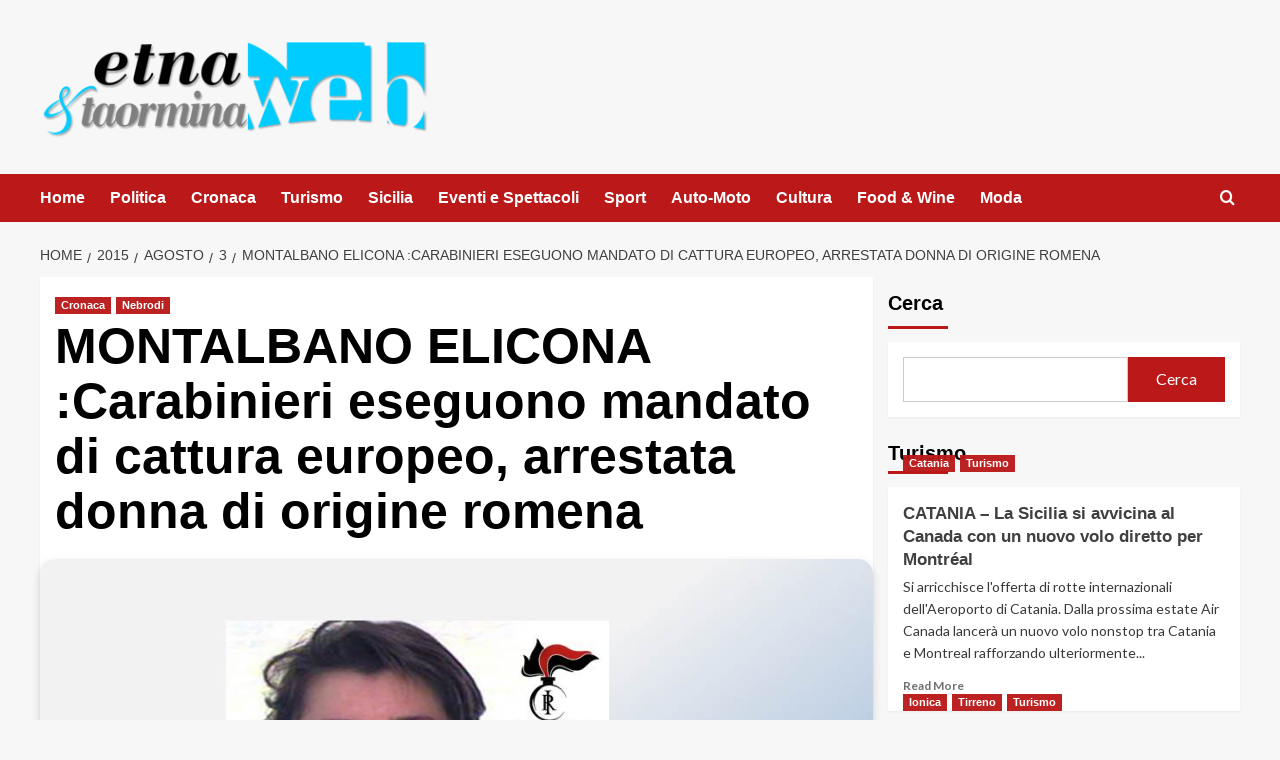

--- FILE ---
content_type: text/html; charset=UTF-8
request_url: https://taorminaweb.it/2015/08/03/montalbano-elicona-carabinieri-eseguono-mandato-di-cattura-europeo-arrestata-donna-di-origine-romena/
body_size: 17677
content:
<!doctype html>
<html lang="it-IT">

<head>
    <meta charset="UTF-8">
    <meta name="viewport" content="width=device-width, initial-scale=1">
    <link rel="profile" href="http://gmpg.org/xfn/11">
    <meta name='robots' content='index, follow, max-image-preview:large, max-snippet:-1, max-video-preview:-1' />
<link rel='preload' href='https://fonts.googleapis.com/css?family=Source%2BSans%2BPro%3A400%2C700%7CLato%3A400%2C700&#038;subset=latin&#038;display=swap' as='style' onload="this.onload=null;this.rel='stylesheet'" type='text/css' media='all' crossorigin='anonymous'>
<link rel='preconnect' href='https://fonts.googleapis.com' crossorigin='anonymous'>
<link rel='preconnect' href='https://fonts.gstatic.com' crossorigin='anonymous'>
<meta property="og:title" content="MONTALBANO ELICONA :Carabinieri eseguono mandato di cattura europeo, arrestata donna di origine romena"/>
<meta property="og:description" content="Nel pomeriggio di Sabato, ma la notizia è stata diffusa oggi,  i Carabinieri della Stazione di Montalbano Elicona hanno eseguito un Ordine d’Arresto su Mand"/>
<meta property="og:image" content="https://taorminaweb.it/wp-content/uploads/2015/08/Rusu-Emilia.jpg"/>
<meta property="og:image:width" content="960" />
<meta property="og:image:height" content="720" />
<meta property="og:type" content="article"/>
<meta property="og:article:published_time" content="2015-08-03 15:56:14"/>
<meta property="og:article:modified_time" content="2015-08-03 15:56:40"/>
<meta name="twitter:card" content="summary">
<meta name="twitter:title" content="MONTALBANO ELICONA :Carabinieri eseguono mandato di cattura europeo, arrestata donna di origine romena"/>
<meta name="twitter:description" content="Nel pomeriggio di Sabato, ma la notizia è stata diffusa oggi,  i Carabinieri della Stazione di Montalbano Elicona hanno eseguito un Ordine d’Arresto su Mand"/>
<meta name="twitter:image" content="https://taorminaweb.it/wp-content/uploads/2015/08/Rusu-Emilia.jpg"/>
<meta name="author" content="Salvo Rizzico"/>

	<!-- This site is optimized with the Yoast SEO plugin v26.7 - https://yoast.com/wordpress/plugins/seo/ -->
	<title>MONTALBANO ELICONA :Carabinieri eseguono mandato di cattura europeo, arrestata donna di origine romena - Taormina WEB</title>
	<meta name="description" content="MONTALBANO ELICONA :Carabinieri eseguono mandato di cattura europeo, arrestata donna di origine romena" />
	<link rel="canonical" href="https://taorminaweb.it/2015/08/03/montalbano-elicona-carabinieri-eseguono-mandato-di-cattura-europeo-arrestata-donna-di-origine-romena/" />
	<meta property="og:url" content="https://taorminaweb.it/2015/08/03/montalbano-elicona-carabinieri-eseguono-mandato-di-cattura-europeo-arrestata-donna-di-origine-romena/" />
	<meta property="og:site_name" content="Taormina WEB" />
	<meta property="article:publisher" content="https://www.facebook.com/taorminaweb" />
	<meta property="article:published_time" content="2015-08-03T13:56:14+00:00" />
	<meta property="article:modified_time" content="2015-08-03T13:56:40+00:00" />
	<meta property="og:image" content="https://taorminaweb.it/wp-content/uploads/2015/08/Rusu-Emilia.jpg" />
	<meta property="og:image:width" content="960" />
	<meta property="og:image:height" content="720" />
	<meta property="og:image:type" content="image/jpeg" />
	<meta name="author" content="Salvo Rizzico" />
	<meta name="twitter:label1" content="Scritto da" />
	<meta name="twitter:data1" content="Salvo Rizzico" />
	<meta name="twitter:label2" content="Tempo di lettura stimato" />
	<meta name="twitter:data2" content="1 minuto" />
	<script type="application/ld+json" class="yoast-schema-graph">{"@context":"https://schema.org","@graph":[{"@type":"Article","@id":"https://taorminaweb.it/2015/08/03/montalbano-elicona-carabinieri-eseguono-mandato-di-cattura-europeo-arrestata-donna-di-origine-romena/#article","isPartOf":{"@id":"https://taorminaweb.it/2015/08/03/montalbano-elicona-carabinieri-eseguono-mandato-di-cattura-europeo-arrestata-donna-di-origine-romena/"},"author":{"name":"Salvo Rizzico","@id":"https://taorminaweb.it/#/schema/person/e206d1c8ff200451fc5c7dbe8b1d6232"},"headline":"MONTALBANO ELICONA :Carabinieri eseguono mandato di cattura europeo, arrestata donna di origine romena","datePublished":"2015-08-03T13:56:14+00:00","dateModified":"2015-08-03T13:56:40+00:00","mainEntityOfPage":{"@id":"https://taorminaweb.it/2015/08/03/montalbano-elicona-carabinieri-eseguono-mandato-di-cattura-europeo-arrestata-donna-di-origine-romena/"},"wordCount":232,"publisher":{"@id":"https://taorminaweb.it/#organization"},"image":{"@id":"https://taorminaweb.it/2015/08/03/montalbano-elicona-carabinieri-eseguono-mandato-di-cattura-europeo-arrestata-donna-di-origine-romena/#primaryimage"},"thumbnailUrl":"https://taorminaweb.it/wp-content/uploads/2015/08/Rusu-Emilia.jpg","articleSection":["Cronaca","Nebrodi"],"inLanguage":"it-IT"},{"@type":"WebPage","@id":"https://taorminaweb.it/2015/08/03/montalbano-elicona-carabinieri-eseguono-mandato-di-cattura-europeo-arrestata-donna-di-origine-romena/","url":"https://taorminaweb.it/2015/08/03/montalbano-elicona-carabinieri-eseguono-mandato-di-cattura-europeo-arrestata-donna-di-origine-romena/","name":"MONTALBANO ELICONA :Carabinieri eseguono mandato di cattura europeo, arrestata donna di origine romena - Taormina WEB","isPartOf":{"@id":"https://taorminaweb.it/#website"},"primaryImageOfPage":{"@id":"https://taorminaweb.it/2015/08/03/montalbano-elicona-carabinieri-eseguono-mandato-di-cattura-europeo-arrestata-donna-di-origine-romena/#primaryimage"},"image":{"@id":"https://taorminaweb.it/2015/08/03/montalbano-elicona-carabinieri-eseguono-mandato-di-cattura-europeo-arrestata-donna-di-origine-romena/#primaryimage"},"thumbnailUrl":"https://taorminaweb.it/wp-content/uploads/2015/08/Rusu-Emilia.jpg","datePublished":"2015-08-03T13:56:14+00:00","dateModified":"2015-08-03T13:56:40+00:00","description":"MONTALBANO ELICONA :Carabinieri eseguono mandato di cattura europeo, arrestata donna di origine romena","breadcrumb":{"@id":"https://taorminaweb.it/2015/08/03/montalbano-elicona-carabinieri-eseguono-mandato-di-cattura-europeo-arrestata-donna-di-origine-romena/#breadcrumb"},"inLanguage":"it-IT","potentialAction":[{"@type":"ReadAction","target":["https://taorminaweb.it/2015/08/03/montalbano-elicona-carabinieri-eseguono-mandato-di-cattura-europeo-arrestata-donna-di-origine-romena/"]}]},{"@type":"ImageObject","inLanguage":"it-IT","@id":"https://taorminaweb.it/2015/08/03/montalbano-elicona-carabinieri-eseguono-mandato-di-cattura-europeo-arrestata-donna-di-origine-romena/#primaryimage","url":"https://taorminaweb.it/wp-content/uploads/2015/08/Rusu-Emilia.jpg","contentUrl":"https://taorminaweb.it/wp-content/uploads/2015/08/Rusu-Emilia.jpg","width":960,"height":720},{"@type":"BreadcrumbList","@id":"https://taorminaweb.it/2015/08/03/montalbano-elicona-carabinieri-eseguono-mandato-di-cattura-europeo-arrestata-donna-di-origine-romena/#breadcrumb","itemListElement":[{"@type":"ListItem","position":1,"name":"Home","item":"https://taorminaweb.it/"},{"@type":"ListItem","position":2,"name":"MONTALBANO ELICONA :Carabinieri eseguono mandato di cattura europeo, arrestata donna di origine romena"}]},{"@type":"WebSite","@id":"https://taorminaweb.it/#website","url":"https://taorminaweb.it/","name":"Taormina WEB","description":"Etna &amp; Taormina Notizie","publisher":{"@id":"https://taorminaweb.it/#organization"},"potentialAction":[{"@type":"SearchAction","target":{"@type":"EntryPoint","urlTemplate":"https://taorminaweb.it/?s={search_term_string}"},"query-input":{"@type":"PropertyValueSpecification","valueRequired":true,"valueName":"search_term_string"}}],"inLanguage":"it-IT"},{"@type":"Organization","@id":"https://taorminaweb.it/#organization","name":"Taormina WEB","url":"https://taorminaweb.it/","logo":{"@type":"ImageObject","inLanguage":"it-IT","@id":"https://taorminaweb.it/#/schema/logo/image/","url":"https://taorminaweb.it/wp-content/uploads/2015/12/cropped-logo-1.png","contentUrl":"https://taorminaweb.it/wp-content/uploads/2015/12/cropped-logo-1.png","width":411,"height":120,"caption":"Taormina WEB"},"image":{"@id":"https://taorminaweb.it/#/schema/logo/image/"},"sameAs":["https://www.facebook.com/taorminaweb"]},{"@type":"Person","@id":"https://taorminaweb.it/#/schema/person/e206d1c8ff200451fc5c7dbe8b1d6232","name":"Salvo Rizzico","image":{"@type":"ImageObject","inLanguage":"it-IT","@id":"https://taorminaweb.it/#/schema/person/image/","url":"https://secure.gravatar.com/avatar/90f800e2a9e8a61ef2e475c495ffeaaf4429597e0c33cdae45b3c095fd00ea0f?s=96&d=mm&r=g","contentUrl":"https://secure.gravatar.com/avatar/90f800e2a9e8a61ef2e475c495ffeaaf4429597e0c33cdae45b3c095fd00ea0f?s=96&d=mm&r=g","caption":"Salvo Rizzico"},"url":"https://taorminaweb.it/author/s-rizzicogmail-com/"}]}</script>
	<!-- / Yoast SEO plugin. -->


<link rel='dns-prefetch' href='//fonts.googleapis.com' />
<link rel='preconnect' href='https://fonts.googleapis.com' />
<link rel='preconnect' href='https://fonts.gstatic.com' />
<link rel="alternate" type="application/rss+xml" title="Taormina WEB &raquo; Feed" href="https://taorminaweb.it/feed/" />
<link rel="alternate" type="application/rss+xml" title="Taormina WEB &raquo; Feed dei commenti" href="https://taorminaweb.it/comments/feed/" />
<link rel="alternate" title="oEmbed (JSON)" type="application/json+oembed" href="https://taorminaweb.it/wp-json/oembed/1.0/embed?url=https%3A%2F%2Ftaorminaweb.it%2F2015%2F08%2F03%2Fmontalbano-elicona-carabinieri-eseguono-mandato-di-cattura-europeo-arrestata-donna-di-origine-romena%2F" />
<link rel="alternate" title="oEmbed (XML)" type="text/xml+oembed" href="https://taorminaweb.it/wp-json/oembed/1.0/embed?url=https%3A%2F%2Ftaorminaweb.it%2F2015%2F08%2F03%2Fmontalbano-elicona-carabinieri-eseguono-mandato-di-cattura-europeo-arrestata-donna-di-origine-romena%2F&#038;format=xml" />
<style id='wp-img-auto-sizes-contain-inline-css' type='text/css'>
img:is([sizes=auto i],[sizes^="auto," i]){contain-intrinsic-size:3000px 1500px}
/*# sourceURL=wp-img-auto-sizes-contain-inline-css */
</style>
<link rel='stylesheet' id='latest-posts-block-fontawesome-front-css' href='https://taorminaweb.it/wp-content/plugins/latest-posts-block-lite/src/assets/fontawesome/css/all.css?ver=1765420765' type='text/css' media='all' />
<link rel='stylesheet' id='latest-posts-block-frontend-block-style-css-css' href='https://taorminaweb.it/wp-content/plugins/latest-posts-block-lite/dist/blocks.style.build.css?ver=6.9' type='text/css' media='all' />
<style id='wp-emoji-styles-inline-css' type='text/css'>

	img.wp-smiley, img.emoji {
		display: inline !important;
		border: none !important;
		box-shadow: none !important;
		height: 1em !important;
		width: 1em !important;
		margin: 0 0.07em !important;
		vertical-align: -0.1em !important;
		background: none !important;
		padding: 0 !important;
	}
/*# sourceURL=wp-emoji-styles-inline-css */
</style>
<style id='wp-block-library-inline-css' type='text/css'>
:root{--wp-block-synced-color:#7a00df;--wp-block-synced-color--rgb:122,0,223;--wp-bound-block-color:var(--wp-block-synced-color);--wp-editor-canvas-background:#ddd;--wp-admin-theme-color:#007cba;--wp-admin-theme-color--rgb:0,124,186;--wp-admin-theme-color-darker-10:#006ba1;--wp-admin-theme-color-darker-10--rgb:0,107,160.5;--wp-admin-theme-color-darker-20:#005a87;--wp-admin-theme-color-darker-20--rgb:0,90,135;--wp-admin-border-width-focus:2px}@media (min-resolution:192dpi){:root{--wp-admin-border-width-focus:1.5px}}.wp-element-button{cursor:pointer}:root .has-very-light-gray-background-color{background-color:#eee}:root .has-very-dark-gray-background-color{background-color:#313131}:root .has-very-light-gray-color{color:#eee}:root .has-very-dark-gray-color{color:#313131}:root .has-vivid-green-cyan-to-vivid-cyan-blue-gradient-background{background:linear-gradient(135deg,#00d084,#0693e3)}:root .has-purple-crush-gradient-background{background:linear-gradient(135deg,#34e2e4,#4721fb 50%,#ab1dfe)}:root .has-hazy-dawn-gradient-background{background:linear-gradient(135deg,#faaca8,#dad0ec)}:root .has-subdued-olive-gradient-background{background:linear-gradient(135deg,#fafae1,#67a671)}:root .has-atomic-cream-gradient-background{background:linear-gradient(135deg,#fdd79a,#004a59)}:root .has-nightshade-gradient-background{background:linear-gradient(135deg,#330968,#31cdcf)}:root .has-midnight-gradient-background{background:linear-gradient(135deg,#020381,#2874fc)}:root{--wp--preset--font-size--normal:16px;--wp--preset--font-size--huge:42px}.has-regular-font-size{font-size:1em}.has-larger-font-size{font-size:2.625em}.has-normal-font-size{font-size:var(--wp--preset--font-size--normal)}.has-huge-font-size{font-size:var(--wp--preset--font-size--huge)}.has-text-align-center{text-align:center}.has-text-align-left{text-align:left}.has-text-align-right{text-align:right}.has-fit-text{white-space:nowrap!important}#end-resizable-editor-section{display:none}.aligncenter{clear:both}.items-justified-left{justify-content:flex-start}.items-justified-center{justify-content:center}.items-justified-right{justify-content:flex-end}.items-justified-space-between{justify-content:space-between}.screen-reader-text{border:0;clip-path:inset(50%);height:1px;margin:-1px;overflow:hidden;padding:0;position:absolute;width:1px;word-wrap:normal!important}.screen-reader-text:focus{background-color:#ddd;clip-path:none;color:#444;display:block;font-size:1em;height:auto;left:5px;line-height:normal;padding:15px 23px 14px;text-decoration:none;top:5px;width:auto;z-index:100000}html :where(.has-border-color){border-style:solid}html :where([style*=border-top-color]){border-top-style:solid}html :where([style*=border-right-color]){border-right-style:solid}html :where([style*=border-bottom-color]){border-bottom-style:solid}html :where([style*=border-left-color]){border-left-style:solid}html :where([style*=border-width]){border-style:solid}html :where([style*=border-top-width]){border-top-style:solid}html :where([style*=border-right-width]){border-right-style:solid}html :where([style*=border-bottom-width]){border-bottom-style:solid}html :where([style*=border-left-width]){border-left-style:solid}html :where(img[class*=wp-image-]){height:auto;max-width:100%}:where(figure){margin:0 0 1em}html :where(.is-position-sticky){--wp-admin--admin-bar--position-offset:var(--wp-admin--admin-bar--height,0px)}@media screen and (max-width:600px){html :where(.is-position-sticky){--wp-admin--admin-bar--position-offset:0px}}

/*# sourceURL=wp-block-library-inline-css */
</style><style id='wp-block-search-inline-css' type='text/css'>
.wp-block-search__button{margin-left:10px;word-break:normal}.wp-block-search__button.has-icon{line-height:0}.wp-block-search__button svg{height:1.25em;min-height:24px;min-width:24px;width:1.25em;fill:currentColor;vertical-align:text-bottom}:where(.wp-block-search__button){border:1px solid #ccc;padding:6px 10px}.wp-block-search__inside-wrapper{display:flex;flex:auto;flex-wrap:nowrap;max-width:100%}.wp-block-search__label{width:100%}.wp-block-search.wp-block-search__button-only .wp-block-search__button{box-sizing:border-box;display:flex;flex-shrink:0;justify-content:center;margin-left:0;max-width:100%}.wp-block-search.wp-block-search__button-only .wp-block-search__inside-wrapper{min-width:0!important;transition-property:width}.wp-block-search.wp-block-search__button-only .wp-block-search__input{flex-basis:100%;transition-duration:.3s}.wp-block-search.wp-block-search__button-only.wp-block-search__searchfield-hidden,.wp-block-search.wp-block-search__button-only.wp-block-search__searchfield-hidden .wp-block-search__inside-wrapper{overflow:hidden}.wp-block-search.wp-block-search__button-only.wp-block-search__searchfield-hidden .wp-block-search__input{border-left-width:0!important;border-right-width:0!important;flex-basis:0;flex-grow:0;margin:0;min-width:0!important;padding-left:0!important;padding-right:0!important;width:0!important}:where(.wp-block-search__input){appearance:none;border:1px solid #949494;flex-grow:1;font-family:inherit;font-size:inherit;font-style:inherit;font-weight:inherit;letter-spacing:inherit;line-height:inherit;margin-left:0;margin-right:0;min-width:3rem;padding:8px;text-decoration:unset!important;text-transform:inherit}:where(.wp-block-search__button-inside .wp-block-search__inside-wrapper){background-color:#fff;border:1px solid #949494;box-sizing:border-box;padding:4px}:where(.wp-block-search__button-inside .wp-block-search__inside-wrapper) .wp-block-search__input{border:none;border-radius:0;padding:0 4px}:where(.wp-block-search__button-inside .wp-block-search__inside-wrapper) .wp-block-search__input:focus{outline:none}:where(.wp-block-search__button-inside .wp-block-search__inside-wrapper) :where(.wp-block-search__button){padding:4px 8px}.wp-block-search.aligncenter .wp-block-search__inside-wrapper{margin:auto}.wp-block[data-align=right] .wp-block-search.wp-block-search__button-only .wp-block-search__inside-wrapper{float:right}
/*# sourceURL=https://taorminaweb.it/wp-includes/blocks/search/style.min.css */
</style>
<style id='wp-block-search-theme-inline-css' type='text/css'>
.wp-block-search .wp-block-search__label{font-weight:700}.wp-block-search__button{border:1px solid #ccc;padding:.375em .625em}
/*# sourceURL=https://taorminaweb.it/wp-includes/blocks/search/theme.min.css */
</style>
<style id='global-styles-inline-css' type='text/css'>
:root{--wp--preset--aspect-ratio--square: 1;--wp--preset--aspect-ratio--4-3: 4/3;--wp--preset--aspect-ratio--3-4: 3/4;--wp--preset--aspect-ratio--3-2: 3/2;--wp--preset--aspect-ratio--2-3: 2/3;--wp--preset--aspect-ratio--16-9: 16/9;--wp--preset--aspect-ratio--9-16: 9/16;--wp--preset--color--black: #000000;--wp--preset--color--cyan-bluish-gray: #abb8c3;--wp--preset--color--white: #ffffff;--wp--preset--color--pale-pink: #f78da7;--wp--preset--color--vivid-red: #cf2e2e;--wp--preset--color--luminous-vivid-orange: #ff6900;--wp--preset--color--luminous-vivid-amber: #fcb900;--wp--preset--color--light-green-cyan: #7bdcb5;--wp--preset--color--vivid-green-cyan: #00d084;--wp--preset--color--pale-cyan-blue: #8ed1fc;--wp--preset--color--vivid-cyan-blue: #0693e3;--wp--preset--color--vivid-purple: #9b51e0;--wp--preset--gradient--vivid-cyan-blue-to-vivid-purple: linear-gradient(135deg,rgb(6,147,227) 0%,rgb(155,81,224) 100%);--wp--preset--gradient--light-green-cyan-to-vivid-green-cyan: linear-gradient(135deg,rgb(122,220,180) 0%,rgb(0,208,130) 100%);--wp--preset--gradient--luminous-vivid-amber-to-luminous-vivid-orange: linear-gradient(135deg,rgb(252,185,0) 0%,rgb(255,105,0) 100%);--wp--preset--gradient--luminous-vivid-orange-to-vivid-red: linear-gradient(135deg,rgb(255,105,0) 0%,rgb(207,46,46) 100%);--wp--preset--gradient--very-light-gray-to-cyan-bluish-gray: linear-gradient(135deg,rgb(238,238,238) 0%,rgb(169,184,195) 100%);--wp--preset--gradient--cool-to-warm-spectrum: linear-gradient(135deg,rgb(74,234,220) 0%,rgb(151,120,209) 20%,rgb(207,42,186) 40%,rgb(238,44,130) 60%,rgb(251,105,98) 80%,rgb(254,248,76) 100%);--wp--preset--gradient--blush-light-purple: linear-gradient(135deg,rgb(255,206,236) 0%,rgb(152,150,240) 100%);--wp--preset--gradient--blush-bordeaux: linear-gradient(135deg,rgb(254,205,165) 0%,rgb(254,45,45) 50%,rgb(107,0,62) 100%);--wp--preset--gradient--luminous-dusk: linear-gradient(135deg,rgb(255,203,112) 0%,rgb(199,81,192) 50%,rgb(65,88,208) 100%);--wp--preset--gradient--pale-ocean: linear-gradient(135deg,rgb(255,245,203) 0%,rgb(182,227,212) 50%,rgb(51,167,181) 100%);--wp--preset--gradient--electric-grass: linear-gradient(135deg,rgb(202,248,128) 0%,rgb(113,206,126) 100%);--wp--preset--gradient--midnight: linear-gradient(135deg,rgb(2,3,129) 0%,rgb(40,116,252) 100%);--wp--preset--font-size--small: 13px;--wp--preset--font-size--medium: 20px;--wp--preset--font-size--large: 36px;--wp--preset--font-size--x-large: 42px;--wp--preset--spacing--20: 0.44rem;--wp--preset--spacing--30: 0.67rem;--wp--preset--spacing--40: 1rem;--wp--preset--spacing--50: 1.5rem;--wp--preset--spacing--60: 2.25rem;--wp--preset--spacing--70: 3.38rem;--wp--preset--spacing--80: 5.06rem;--wp--preset--shadow--natural: 6px 6px 9px rgba(0, 0, 0, 0.2);--wp--preset--shadow--deep: 12px 12px 50px rgba(0, 0, 0, 0.4);--wp--preset--shadow--sharp: 6px 6px 0px rgba(0, 0, 0, 0.2);--wp--preset--shadow--outlined: 6px 6px 0px -3px rgb(255, 255, 255), 6px 6px rgb(0, 0, 0);--wp--preset--shadow--crisp: 6px 6px 0px rgb(0, 0, 0);}:root { --wp--style--global--content-size: 740px;--wp--style--global--wide-size: 1200px; }:where(body) { margin: 0; }.wp-site-blocks > .alignleft { float: left; margin-right: 2em; }.wp-site-blocks > .alignright { float: right; margin-left: 2em; }.wp-site-blocks > .aligncenter { justify-content: center; margin-left: auto; margin-right: auto; }:where(.wp-site-blocks) > * { margin-block-start: 24px; margin-block-end: 0; }:where(.wp-site-blocks) > :first-child { margin-block-start: 0; }:where(.wp-site-blocks) > :last-child { margin-block-end: 0; }:root { --wp--style--block-gap: 24px; }:root :where(.is-layout-flow) > :first-child{margin-block-start: 0;}:root :where(.is-layout-flow) > :last-child{margin-block-end: 0;}:root :where(.is-layout-flow) > *{margin-block-start: 24px;margin-block-end: 0;}:root :where(.is-layout-constrained) > :first-child{margin-block-start: 0;}:root :where(.is-layout-constrained) > :last-child{margin-block-end: 0;}:root :where(.is-layout-constrained) > *{margin-block-start: 24px;margin-block-end: 0;}:root :where(.is-layout-flex){gap: 24px;}:root :where(.is-layout-grid){gap: 24px;}.is-layout-flow > .alignleft{float: left;margin-inline-start: 0;margin-inline-end: 2em;}.is-layout-flow > .alignright{float: right;margin-inline-start: 2em;margin-inline-end: 0;}.is-layout-flow > .aligncenter{margin-left: auto !important;margin-right: auto !important;}.is-layout-constrained > .alignleft{float: left;margin-inline-start: 0;margin-inline-end: 2em;}.is-layout-constrained > .alignright{float: right;margin-inline-start: 2em;margin-inline-end: 0;}.is-layout-constrained > .aligncenter{margin-left: auto !important;margin-right: auto !important;}.is-layout-constrained > :where(:not(.alignleft):not(.alignright):not(.alignfull)){max-width: var(--wp--style--global--content-size);margin-left: auto !important;margin-right: auto !important;}.is-layout-constrained > .alignwide{max-width: var(--wp--style--global--wide-size);}body .is-layout-flex{display: flex;}.is-layout-flex{flex-wrap: wrap;align-items: center;}.is-layout-flex > :is(*, div){margin: 0;}body .is-layout-grid{display: grid;}.is-layout-grid > :is(*, div){margin: 0;}body{padding-top: 0px;padding-right: 0px;padding-bottom: 0px;padding-left: 0px;}a:where(:not(.wp-element-button)){text-decoration: none;}:root :where(.wp-element-button, .wp-block-button__link){background-color: #32373c;border-width: 0;color: #fff;font-family: inherit;font-size: inherit;font-style: inherit;font-weight: inherit;letter-spacing: inherit;line-height: inherit;padding-top: calc(0.667em + 2px);padding-right: calc(1.333em + 2px);padding-bottom: calc(0.667em + 2px);padding-left: calc(1.333em + 2px);text-decoration: none;text-transform: inherit;}.has-black-color{color: var(--wp--preset--color--black) !important;}.has-cyan-bluish-gray-color{color: var(--wp--preset--color--cyan-bluish-gray) !important;}.has-white-color{color: var(--wp--preset--color--white) !important;}.has-pale-pink-color{color: var(--wp--preset--color--pale-pink) !important;}.has-vivid-red-color{color: var(--wp--preset--color--vivid-red) !important;}.has-luminous-vivid-orange-color{color: var(--wp--preset--color--luminous-vivid-orange) !important;}.has-luminous-vivid-amber-color{color: var(--wp--preset--color--luminous-vivid-amber) !important;}.has-light-green-cyan-color{color: var(--wp--preset--color--light-green-cyan) !important;}.has-vivid-green-cyan-color{color: var(--wp--preset--color--vivid-green-cyan) !important;}.has-pale-cyan-blue-color{color: var(--wp--preset--color--pale-cyan-blue) !important;}.has-vivid-cyan-blue-color{color: var(--wp--preset--color--vivid-cyan-blue) !important;}.has-vivid-purple-color{color: var(--wp--preset--color--vivid-purple) !important;}.has-black-background-color{background-color: var(--wp--preset--color--black) !important;}.has-cyan-bluish-gray-background-color{background-color: var(--wp--preset--color--cyan-bluish-gray) !important;}.has-white-background-color{background-color: var(--wp--preset--color--white) !important;}.has-pale-pink-background-color{background-color: var(--wp--preset--color--pale-pink) !important;}.has-vivid-red-background-color{background-color: var(--wp--preset--color--vivid-red) !important;}.has-luminous-vivid-orange-background-color{background-color: var(--wp--preset--color--luminous-vivid-orange) !important;}.has-luminous-vivid-amber-background-color{background-color: var(--wp--preset--color--luminous-vivid-amber) !important;}.has-light-green-cyan-background-color{background-color: var(--wp--preset--color--light-green-cyan) !important;}.has-vivid-green-cyan-background-color{background-color: var(--wp--preset--color--vivid-green-cyan) !important;}.has-pale-cyan-blue-background-color{background-color: var(--wp--preset--color--pale-cyan-blue) !important;}.has-vivid-cyan-blue-background-color{background-color: var(--wp--preset--color--vivid-cyan-blue) !important;}.has-vivid-purple-background-color{background-color: var(--wp--preset--color--vivid-purple) !important;}.has-black-border-color{border-color: var(--wp--preset--color--black) !important;}.has-cyan-bluish-gray-border-color{border-color: var(--wp--preset--color--cyan-bluish-gray) !important;}.has-white-border-color{border-color: var(--wp--preset--color--white) !important;}.has-pale-pink-border-color{border-color: var(--wp--preset--color--pale-pink) !important;}.has-vivid-red-border-color{border-color: var(--wp--preset--color--vivid-red) !important;}.has-luminous-vivid-orange-border-color{border-color: var(--wp--preset--color--luminous-vivid-orange) !important;}.has-luminous-vivid-amber-border-color{border-color: var(--wp--preset--color--luminous-vivid-amber) !important;}.has-light-green-cyan-border-color{border-color: var(--wp--preset--color--light-green-cyan) !important;}.has-vivid-green-cyan-border-color{border-color: var(--wp--preset--color--vivid-green-cyan) !important;}.has-pale-cyan-blue-border-color{border-color: var(--wp--preset--color--pale-cyan-blue) !important;}.has-vivid-cyan-blue-border-color{border-color: var(--wp--preset--color--vivid-cyan-blue) !important;}.has-vivid-purple-border-color{border-color: var(--wp--preset--color--vivid-purple) !important;}.has-vivid-cyan-blue-to-vivid-purple-gradient-background{background: var(--wp--preset--gradient--vivid-cyan-blue-to-vivid-purple) !important;}.has-light-green-cyan-to-vivid-green-cyan-gradient-background{background: var(--wp--preset--gradient--light-green-cyan-to-vivid-green-cyan) !important;}.has-luminous-vivid-amber-to-luminous-vivid-orange-gradient-background{background: var(--wp--preset--gradient--luminous-vivid-amber-to-luminous-vivid-orange) !important;}.has-luminous-vivid-orange-to-vivid-red-gradient-background{background: var(--wp--preset--gradient--luminous-vivid-orange-to-vivid-red) !important;}.has-very-light-gray-to-cyan-bluish-gray-gradient-background{background: var(--wp--preset--gradient--very-light-gray-to-cyan-bluish-gray) !important;}.has-cool-to-warm-spectrum-gradient-background{background: var(--wp--preset--gradient--cool-to-warm-spectrum) !important;}.has-blush-light-purple-gradient-background{background: var(--wp--preset--gradient--blush-light-purple) !important;}.has-blush-bordeaux-gradient-background{background: var(--wp--preset--gradient--blush-bordeaux) !important;}.has-luminous-dusk-gradient-background{background: var(--wp--preset--gradient--luminous-dusk) !important;}.has-pale-ocean-gradient-background{background: var(--wp--preset--gradient--pale-ocean) !important;}.has-electric-grass-gradient-background{background: var(--wp--preset--gradient--electric-grass) !important;}.has-midnight-gradient-background{background: var(--wp--preset--gradient--midnight) !important;}.has-small-font-size{font-size: var(--wp--preset--font-size--small) !important;}.has-medium-font-size{font-size: var(--wp--preset--font-size--medium) !important;}.has-large-font-size{font-size: var(--wp--preset--font-size--large) !important;}.has-x-large-font-size{font-size: var(--wp--preset--font-size--x-large) !important;}
/*# sourceURL=global-styles-inline-css */
</style>

<link rel='stylesheet' id='blockspare-frontend-block-style-css-css' href='https://taorminaweb.it/wp-content/plugins/blockspare/dist/style-blocks.css?ver=6.9' type='text/css' media='all' />
<link rel='stylesheet' id='blockspare-frontend-banner-style-css-css' href='https://taorminaweb.it/wp-content/plugins/blockspare/dist/style-banner_group.css?ver=6.9' type='text/css' media='all' />
<link rel='stylesheet' id='fontawesome-css' href='https://taorminaweb.it/wp-content/plugins/blockspare/assets/fontawesome/css/all.css?ver=6.9' type='text/css' media='all' />
<link rel='stylesheet' id='covernews-google-fonts-css' href='https://fonts.googleapis.com/css?family=Source%2BSans%2BPro%3A400%2C700%7CLato%3A400%2C700&#038;subset=latin&#038;display=swap' type='text/css' media='all' />
<link rel='stylesheet' id='covernews-icons-css' href='https://taorminaweb.it/wp-content/themes/covernews/assets/icons/style.css?ver=6.9' type='text/css' media='all' />
<link rel='stylesheet' id='bootstrap-css' href='https://taorminaweb.it/wp-content/themes/covernews/assets/bootstrap/css/bootstrap.min.css?ver=6.9' type='text/css' media='all' />
<link rel='stylesheet' id='covernews-style-css' href='https://taorminaweb.it/wp-content/themes/covernews/style.min.css?ver=5.4.0' type='text/css' media='all' />
<script type="text/javascript" src="https://taorminaweb.it/wp-includes/js/jquery/jquery.min.js?ver=3.7.1" id="jquery-core-js"></script>
<script type="text/javascript" src="https://taorminaweb.it/wp-includes/js/jquery/jquery-migrate.min.js?ver=3.4.1" id="jquery-migrate-js"></script>
<script type="text/javascript" src="https://taorminaweb.it/wp-content/plugins/blockspare/assets/js/countup/waypoints.min.js?ver=6.9" id="waypoint-js"></script>
<script type="text/javascript" src="https://taorminaweb.it/wp-content/plugins/blockspare/assets/js/countup/jquery.counterup.min.js?ver=1" id="countup-js"></script>
<link rel="https://api.w.org/" href="https://taorminaweb.it/wp-json/" /><link rel="alternate" title="JSON" type="application/json" href="https://taorminaweb.it/wp-json/wp/v2/posts/1045" /><link rel="EditURI" type="application/rsd+xml" title="RSD" href="https://taorminaweb.it/xmlrpc.php?rsd" />
<meta name="generator" content="WordPress 6.9" />
<link rel='shortlink' href='https://taorminaweb.it/?p=1045' />
        <style type="text/css">
                        .site-title,
            .site-description {
                position: absolute;
                clip: rect(1px, 1px, 1px, 1px);
                display: none;
            }

                    .elementor-template-full-width .elementor-section.elementor-section-full_width > .elementor-container,
        .elementor-template-full-width .elementor-section.elementor-section-boxed > .elementor-container{
            max-width: 1200px;
        }
        @media (min-width: 1600px){
            .elementor-template-full-width .elementor-section.elementor-section-full_width > .elementor-container,
            .elementor-template-full-width .elementor-section.elementor-section-boxed > .elementor-container{
                max-width: 1600px;
            }
        }
        
        .align-content-left .elementor-section-stretched,
        .align-content-right .elementor-section-stretched {
            max-width: 100%;
            left: 0 !important;
        }


        </style>
        <link rel="icon" href="https://taorminaweb.it/wp-content/uploads/2015/12/cropped-logo-32x32.png" sizes="32x32" />
<link rel="icon" href="https://taorminaweb.it/wp-content/uploads/2015/12/cropped-logo-192x192.png" sizes="192x192" />
<link rel="apple-touch-icon" href="https://taorminaweb.it/wp-content/uploads/2015/12/cropped-logo-180x180.png" />
<meta name="msapplication-TileImage" content="https://taorminaweb.it/wp-content/uploads/2015/12/cropped-logo-270x270.png" />
		<style type="text/css" id="wp-custom-css">
			.img-effetto {
  transition: transform 0.3s ease, box-shadow 0.3s ease;
  border-radius: 15px;
  box-shadow: 0 4px 10px rgba(0, 0, 0, 0.15);
  overflow: hidden;
  display: block;
  width: 100%;
  height: auto;
}

.img-effetto:hover {
  transform: scale(1.05);
  box-shadow: 0 8px 20px rgba(0, 0, 0, 0.25);
}
.post-thumbnail img {
  transition: transform 0.3s ease, box-shadow 0.3s ease;
  border-radius: 15px;
  box-shadow: 0 4px 10px rgba(0, 0, 0, 0.15);
}

.post-thumbnail img:hover {
  transform: scale(1.05);
  box-shadow: 0 8px 20px rgba(0, 0, 0, 0.25);
}

		</style>
		<link rel='stylesheet' id='hbagency_style_css-css' href='https://hbagency.it/cdn/stylehb.css?ver=6.9' type='text/css' media='all' />
</head>

<body class="wp-singular post-template-default single single-post postid-1045 single-format-standard wp-custom-logo wp-embed-responsive wp-theme-covernews default-content-layout scrollup-sticky-header aft-sticky-header aft-sticky-sidebar default aft-container-default aft-main-banner-slider-editors-picks-trending single-content-mode-default header-image-default align-content-left aft-and">
    
            <div id="af-preloader">
            <div id="loader-wrapper">
                <div id="loader"></div>
            </div>
        </div>
    
    <div id="page" class="site">
        <a class="skip-link screen-reader-text" href="#content">Skip to content</a>

        <div class="header-layout-1">
    <header id="masthead" class="site-header">
        <div class="masthead-banner " >
      <div class="container">
        <div class="row">
          <div class="col-md-4">
            <div class="site-branding">
              <a href="https://taorminaweb.it/" class="custom-logo-link" rel="home"><img width="411" height="120" src="https://taorminaweb.it/wp-content/uploads/2015/12/cropped-logo-1.png" class="custom-logo" alt="Taormina WEB" decoding="async" srcset="https://taorminaweb.it/wp-content/uploads/2015/12/cropped-logo-1.png 411w, https://taorminaweb.it/wp-content/uploads/2015/12/cropped-logo-1-300x88.png 300w" sizes="(max-width: 411px) 100vw, 411px" loading="lazy" /></a>                <p class="site-title font-family-1">
                  <a href="https://taorminaweb.it/" rel="home">Taormina WEB</a>
                </p>
              
                              <p class="site-description">Etna &amp; Taormina Notizie</p>
                          </div>
          </div>
          <div class="col-md-8">
                      </div>
        </div>
      </div>
    </div>
    <nav id="site-navigation" class="main-navigation">
      <div class="container">
        <div class="row">
          <div class="kol-12">
            <div class="navigation-container">

              <div class="main-navigation-container-items-wrapper">

                <span class="toggle-menu">
                  <a
                    href="#"
                    class="aft-void-menu"
                    role="button"
                    aria-label="Toggle Primary Menu"
                    aria-controls="primary-menu" aria-expanded="false">
                    <span class="screen-reader-text">Primary Menu</span>
                    <i class="ham"></i>
                  </a>
                </span>
                <span class="af-mobile-site-title-wrap">
                  <a href="https://taorminaweb.it/" class="custom-logo-link" rel="home"><img width="411" height="120" src="https://taorminaweb.it/wp-content/uploads/2015/12/cropped-logo-1.png" class="custom-logo" alt="Taormina WEB" decoding="async" srcset="https://taorminaweb.it/wp-content/uploads/2015/12/cropped-logo-1.png 411w, https://taorminaweb.it/wp-content/uploads/2015/12/cropped-logo-1-300x88.png 300w" sizes="(max-width: 411px) 100vw, 411px" loading="lazy" /></a>                  <p class="site-title font-family-1">
                    <a href="https://taorminaweb.it/" rel="home">Taormina WEB</a>
                  </p>
                </span>
                <div class="menu main-menu"><ul id="primary-menu" class="menu"><li id="menu-item-5" class="menu-item menu-item-type-custom menu-item-object-custom menu-item-5"><a href="https://www.taorminaweb.it/">Home</a></li>
<li id="menu-item-7" class="menu-item menu-item-type-taxonomy menu-item-object-category menu-item-7"><a href="https://taorminaweb.it/category/politica/">Politica</a></li>
<li id="menu-item-6" class="menu-item menu-item-type-taxonomy menu-item-object-category current-post-ancestor current-menu-parent current-post-parent menu-item-6"><a href="https://taorminaweb.it/category/cronaca/">Cronaca</a></li>
<li id="menu-item-9" class="menu-item menu-item-type-taxonomy menu-item-object-category menu-item-9"><a href="https://taorminaweb.it/category/turismo/">Turismo</a></li>
<li id="menu-item-10" class="menu-item menu-item-type-taxonomy menu-item-object-category menu-item-10"><a href="https://taorminaweb.it/category/news-sicilia/">Sicilia</a></li>
<li id="menu-item-11" class="menu-item menu-item-type-taxonomy menu-item-object-category menu-item-11"><a href="https://taorminaweb.it/category/eventi-e-spettacoli/">Eventi e Spettacoli</a></li>
<li id="menu-item-8" class="menu-item menu-item-type-taxonomy menu-item-object-category menu-item-8"><a href="https://taorminaweb.it/category/sport/">Sport</a></li>
<li id="menu-item-13" class="menu-item menu-item-type-taxonomy menu-item-object-category menu-item-13"><a href="https://taorminaweb.it/category/auto-moto/">Auto-Moto</a></li>
<li id="menu-item-12" class="menu-item menu-item-type-taxonomy menu-item-object-category menu-item-12"><a href="https://taorminaweb.it/category/cultura/">Cultura</a></li>
<li id="menu-item-14" class="menu-item menu-item-type-taxonomy menu-item-object-category menu-item-14"><a href="https://taorminaweb.it/category/foodwine/">Food &#038; Wine</a></li>
<li id="menu-item-46" class="menu-item menu-item-type-taxonomy menu-item-object-category menu-item-46"><a href="https://taorminaweb.it/category/moda/">Moda</a></li>
</ul></div>              </div>
              <div class="cart-search">

                <div class="af-search-wrap">
                  <div class="search-overlay">
                    <a href="#" title="Search" class="search-icon">
                      <i class="fa fa-search"></i>
                    </a>
                    <div class="af-search-form">
                      <form role="search" method="get" class="search-form" action="https://taorminaweb.it/">
				<label>
					<span class="screen-reader-text">Ricerca per:</span>
					<input type="search" class="search-field" placeholder="Cerca &hellip;" value="" name="s" />
				</label>
				<input type="submit" class="search-submit" value="Cerca" />
			</form>                    </div>
                  </div>
                </div>
              </div>


            </div>
          </div>
        </div>
      </div>
    </nav>
  </header>
</div>

        
            <div id="content" class="container">
                                <div class="em-breadcrumbs font-family-1 covernews-breadcrumbs">
            <div class="row">
                <div role="navigation" aria-label="Breadcrumbs" class="breadcrumb-trail breadcrumbs" itemprop="breadcrumb"><ul class="trail-items" itemscope itemtype="http://schema.org/BreadcrumbList"><meta name="numberOfItems" content="5" /><meta name="itemListOrder" content="Ascending" /><li itemprop="itemListElement" itemscope itemtype="http://schema.org/ListItem" class="trail-item trail-begin"><a href="https://taorminaweb.it/" rel="home" itemprop="item"><span itemprop="name">Home</span></a><meta itemprop="position" content="1" /></li><li itemprop="itemListElement" itemscope itemtype="http://schema.org/ListItem" class="trail-item"><a href="https://taorminaweb.it/2015/" itemprop="item"><span itemprop="name">2015</span></a><meta itemprop="position" content="2" /></li><li itemprop="itemListElement" itemscope itemtype="http://schema.org/ListItem" class="trail-item"><a href="https://taorminaweb.it/2015/08/" itemprop="item"><span itemprop="name">Agosto</span></a><meta itemprop="position" content="3" /></li><li itemprop="itemListElement" itemscope itemtype="http://schema.org/ListItem" class="trail-item"><a href="https://taorminaweb.it/2015/08/03/" itemprop="item"><span itemprop="name">3</span></a><meta itemprop="position" content="4" /></li><li itemprop="itemListElement" itemscope itemtype="http://schema.org/ListItem" class="trail-item trail-end"><a href="https://taorminaweb.it/2015/08/03/montalbano-elicona-carabinieri-eseguono-mandato-di-cattura-europeo-arrestata-donna-di-origine-romena/" itemprop="item"><span itemprop="name">MONTALBANO ELICONA :Carabinieri eseguono mandato di cattura europeo, arrestata donna di origine romena</span></a><meta itemprop="position" content="5" /></li></ul></div>            </div>
        </div>
                <div class="section-block-upper row">
                <div id="primary" class="content-area">
                    <main id="main" class="site-main">

                                                    <article id="post-1045" class="af-single-article post-1045 post type-post status-publish format-standard has-post-thumbnail hentry category-cronaca category-nebrodi">
                                <div class="entry-content-wrap">
                                    <header class="entry-header">

    <div class="header-details-wrapper">
        <div class="entry-header-details">
                            <div class="figure-categories figure-categories-bg">
                                        <ul class="cat-links"><li class="meta-category">
                             <a class="covernews-categories category-color-1"
                            href="https://taorminaweb.it/category/cronaca/" 
                            aria-label="View all posts in Cronaca"> 
                                 Cronaca
                             </a>
                        </li><li class="meta-category">
                             <a class="covernews-categories category-color-1"
                            href="https://taorminaweb.it/category/nebrodi/" 
                            aria-label="View all posts in Nebrodi"> 
                                 Nebrodi
                             </a>
                        </li></ul>                </div>
                        <h1 class="entry-title">MONTALBANO ELICONA :Carabinieri eseguono mandato di cattura europeo, arrestata donna di origine romena</h1>
            
                
    <span class="author-links">

                      </span>
                

                    </div>
    </div>

        <div class="aft-post-thumbnail-wrapper">    
                    <div class="post-thumbnail full-width-image">
                    <img width="960" height="720" src="https://taorminaweb.it/wp-content/uploads/2015/08/Rusu-Emilia.jpg" class="attachment-covernews-featured size-covernews-featured wp-post-image" alt="Rusu Emilia" decoding="async" fetchpriority="high" srcset="https://taorminaweb.it/wp-content/uploads/2015/08/Rusu-Emilia.jpg 960w, https://taorminaweb.it/wp-content/uploads/2015/08/Rusu-Emilia-300x225.jpg 300w, https://taorminaweb.it/wp-content/uploads/2015/08/Rusu-Emilia-900x675.jpg 900w" sizes="(max-width: 960px) 100vw, 960px" loading="lazy" />                </div>
            
                </div>
    </header><!-- .entry-header -->                                    

    <div class="entry-content">
        
                <div style="margin-bottom: 30px; padding: 20px; background-color: #f0f0f0; text-align: center;">
                    <a href="https://www.annuncisicilia.com" target="_blank" rel="noopener noreferrer">
                        <img decoding="async" src="https://www.himeralive.it/wp-content/uploads/2026/01/Himeralive.it-banner-AnnunciSicilia.com_.png" alt="Banner" style="max-width: 100%; height: auto;">
                    </a>
                </div><p style="text-align: justify;"><a href="https://www.taorminaweb.it/wp-content/uploads/2015/08/Rusu-Emilia.jpg"><img decoding="async" class="alignnone size-medium wp-image-1046" src="https://www.taorminaweb.it/wp-content/uploads/2015/08/Rusu-Emilia-300x225.jpg" alt="Rusu Emilia" width="300" height="225" srcset="https://taorminaweb.it/wp-content/uploads/2015/08/Rusu-Emilia-300x225.jpg 300w, https://taorminaweb.it/wp-content/uploads/2015/08/Rusu-Emilia-900x675.jpg 900w, https://taorminaweb.it/wp-content/uploads/2015/08/Rusu-Emilia.jpg 960w" sizes="(max-width: 300px) 100vw, 300px" /></a>Nel pomeriggio di Sabato, ma la notizia è stata diffusa oggi,  i Carabinieri della Stazione di Montalbano Elicona hanno eseguito un Ordine d’Arresto su Mandato Europeo emesso nei confronti di una cittadina romena, Rusu Emilia Otilia cl. 76, domiciliata nella frazione Villa Braidi del comune di Montalbano Elicona, in Italia da circa 4 anni, badante. L’ordine di Carcerazione emesso dall’AG romena a seguito di sentenza definitiva di condanna a 2 anni e 6 mesi di reclusione per violazione degli obblighi familiari, è stato trasmesso dagli uffici governativi romeni presso quelli italiani per il rintraccio, l’arresto e la successiva estradizione in Romania della condannata. I militari del Comando Stazione di Montalbano Elicona incaricati per competenza territoriale alle ricerche, hanno rintracciato lungo le vie cittadine Rusu Emilia Otilia ed eseguito l’Ordine di Cattura Europeo pendente sulla sua persona.Dopo il trasferimento della ragazza di origine romena presso gli Uffici Arma,per la redazione degli atti di rito la stessa è stataaccompagnata su ordine dell’AG italiana presso la sezione femminile della casa circondariale di Catania Piazza Lanza, collocando la detenuta a disposizione del Presidente della Corte D’Appello di Messina giurisdizionalmente competente per le esecuzioni penali transnazionali</p><div class='hb-ad-inpage'><div class='hb-ad-inner'><div class='hbagency_cls hbagency_space_206524' id='hbagency_space_206524_0'></div></div></div>
<p style="text-align: justify;">L&#8217;arrestata, non appena ultimate le pratiche di espatrio ad opera del governo romeno, verrà trasferita nel paese d’origine, dove sconterà la pena definitiva inflittagli.</p><div class='hb-ad-inpage'><div class='hb-ad-inner'><div class='hbagency_cls hbagency_space_206524' id='hbagency_space_206524_1'></div></div></div>
<p style="text-align: justify;">
</p><div class='hb-ad-inpage'><div class='hb-ad-inner'><div class='hbagency_cls hbagency_space_206524' id='hbagency_space_206524_2'></div></div></div>
                <div style="margin-top: 40px; padding: 20px; background-color: #f5f5f5; text-align: center;">
                    <a href="https://www.annuncisicilia.com" target="_blank" rel="noopener noreferrer">
                        <img decoding="async" src="https://www.himeralive.it/wp-content/uploads/2026/01/Himeralive.it-banner-AnnunciSicilia.com_.png" alt="Banner" style="max-width: 100%; height: auto;">
                    </a>
                </div>                    <div class="post-item-metadata entry-meta">
                            </div>
               
        
	<nav class="navigation post-navigation" aria-label="Post Navigation">
		<h2 class="screen-reader-text">Post Navigation</h2>
		<div class="nav-links"><div class="nav-previous"><a href="https://taorminaweb.it/2015/08/03/fratelli-ditalia-archiviare-lesperienza-crocetta/" rel="prev"><span class="em-post-navigation">Previous</span> Fratelli d’Italia: “Archiviare l&#8217;esperienza Crocetta</a></div><div class="nav-next"><a href="https://taorminaweb.it/2015/08/03/taormina-carabinieri-salvano-giovane-che-tenta-suicidio/" rel="next"><span class="em-post-navigation">Next</span> TAORMINA : carabinieri salvano giovane che tenta suicidio</a></div></div>
	</nav>            </div><!-- .entry-content -->


                                </div>
                                
<div class="promotionspace enable-promotionspace">
  <div class="em-reated-posts  col-ten">
    <div class="row">
                <h3 class="related-title">
            More Stories          </h3>
                <div class="row">
                      <div class="col-sm-4 latest-posts-grid" data-mh="latest-posts-grid">
              <div class="spotlight-post">
                <figure class="categorised-article inside-img">
                  <div class="categorised-article-wrapper">
                    <div class="data-bg-hover data-bg-categorised read-bg-img">
                      <a href="https://taorminaweb.it/2026/01/08/emergenza-neve-sui-nebrodi-e-forte-vento-la-citta-metropolitana-di-messina-in-prima-linea/"
                        aria-label="Emergenza neve sui Nebrodi e forte vento: la Città Metropolitana di Messina in prima linea">
                        <img width="225" height="300" src="https://taorminaweb.it/wp-content/uploads/2026/01/S.P.-110-Montalbano-Polverello-1-225x300.jpg" class="attachment-medium size-medium wp-post-image" alt="S.P. 110 Montalbano-Polverello (1)" decoding="async" srcset="https://taorminaweb.it/wp-content/uploads/2026/01/S.P.-110-Montalbano-Polverello-1-225x300.jpg 225w, https://taorminaweb.it/wp-content/uploads/2026/01/S.P.-110-Montalbano-Polverello-1-768x1024.jpg 768w, https://taorminaweb.it/wp-content/uploads/2026/01/S.P.-110-Montalbano-Polverello-1-1152x1536.jpg 1152w, https://taorminaweb.it/wp-content/uploads/2026/01/S.P.-110-Montalbano-Polverello-1-1024x1365.jpg 1024w, https://taorminaweb.it/wp-content/uploads/2026/01/S.P.-110-Montalbano-Polverello-1.jpg 1200w" sizes="(max-width: 225px) 100vw, 225px" loading="lazy" />                      </a>
                    </div>
                  </div>
                                    <div class="figure-categories figure-categories-bg">

                    <ul class="cat-links"><li class="meta-category">
                             <a class="covernews-categories category-color-1"
                            href="https://taorminaweb.it/category/apertura/" 
                            aria-label="View all posts in Apertura"> 
                                 Apertura
                             </a>
                        </li><li class="meta-category">
                             <a class="covernews-categories category-color-1"
                            href="https://taorminaweb.it/category/messina/" 
                            aria-label="View all posts in Messina"> 
                                 Messina
                             </a>
                        </li><li class="meta-category">
                             <a class="covernews-categories category-color-1"
                            href="https://taorminaweb.it/category/nebrodi/" 
                            aria-label="View all posts in Nebrodi"> 
                                 Nebrodi
                             </a>
                        </li></ul>                  </div>
                </figure>

                <figcaption>

                  <h3 class="article-title article-title-1">
                    <a href="https://taorminaweb.it/2026/01/08/emergenza-neve-sui-nebrodi-e-forte-vento-la-citta-metropolitana-di-messina-in-prima-linea/">
                      Emergenza neve sui Nebrodi e forte vento: la Città Metropolitana di Messina in prima linea                    </a>
                  </h3>
                  <div class="grid-item-metadata">
                    
    <span class="author-links">

                      </span>
                  </div>
                </figcaption>
              </div>
            </div>
                      <div class="col-sm-4 latest-posts-grid" data-mh="latest-posts-grid">
              <div class="spotlight-post">
                <figure class="categorised-article inside-img">
                  <div class="categorised-article-wrapper">
                    <div class="data-bg-hover data-bg-categorised read-bg-img">
                      <a href="https://taorminaweb.it/2025/12/23/taormina-violenza-sessuale-su-minore-la-polizia-di-stato-arresta-infermiere-in-pensione/"
                        aria-label="TAORMINA &#8211; Violenza sessuale su minore. La Polizia di Stato arresta infermiere in pensione">
                        <img width="300" height="168" src="https://taorminaweb.it/wp-content/uploads/2015/12/1392098333167.jpg-intenso_week_end_di_operazioni_per_la_polizia-300x168.jpg" class="attachment-medium size-medium wp-post-image" alt="1392098333167.jpg--intenso_week_end_di_operazioni_per_la_polizia" decoding="async" loading="lazy" srcset="https://taorminaweb.it/wp-content/uploads/2015/12/1392098333167.jpg-intenso_week_end_di_operazioni_per_la_polizia-300x168.jpg 300w, https://taorminaweb.it/wp-content/uploads/2015/12/1392098333167.jpg-intenso_week_end_di_operazioni_per_la_polizia.jpg 680w" sizes="auto, (max-width: 300px) 100vw, 300px" />                      </a>
                    </div>
                  </div>
                                    <div class="figure-categories figure-categories-bg">

                    <ul class="cat-links"><li class="meta-category">
                             <a class="covernews-categories category-color-1"
                            href="https://taorminaweb.it/category/cronaca/" 
                            aria-label="View all posts in Cronaca"> 
                                 Cronaca
                             </a>
                        </li></ul>                  </div>
                </figure>

                <figcaption>

                  <h3 class="article-title article-title-1">
                    <a href="https://taorminaweb.it/2025/12/23/taormina-violenza-sessuale-su-minore-la-polizia-di-stato-arresta-infermiere-in-pensione/">
                      TAORMINA &#8211; Violenza sessuale su minore. La Polizia di Stato arresta infermiere in pensione                    </a>
                  </h3>
                  <div class="grid-item-metadata">
                    
    <span class="author-links">

                      </span>
                  </div>
                </figcaption>
              </div>
            </div>
                      <div class="col-sm-4 latest-posts-grid" data-mh="latest-posts-grid">
              <div class="spotlight-post">
                <figure class="categorised-article inside-img">
                  <div class="categorised-article-wrapper">
                    <div class="data-bg-hover data-bg-categorised read-bg-img">
                      <a href="https://taorminaweb.it/2025/12/22/tripi-abakainon-nuovi-fondi-per-scoprire-i-segreti-del-castello-e-per-ampliare-la-zona-degli-scavi-archeologici/"
                        aria-label="TRIPI &#8211; ABAKAINON  Nuovi fondi per scoprire  i &#8220;segreti&#8221; del Castello e  per ampliare la zona degli scavi archeologici">
                        <img width="300" height="225" src="https://taorminaweb.it/wp-content/uploads/2025/12/image2-300x225.jpeg" class="attachment-medium size-medium wp-post-image" alt="image2" decoding="async" loading="lazy" srcset="https://taorminaweb.it/wp-content/uploads/2025/12/image2-300x225.jpeg 300w, https://taorminaweb.it/wp-content/uploads/2025/12/image2.jpeg 640w" sizes="auto, (max-width: 300px) 100vw, 300px" />                      </a>
                    </div>
                  </div>
                                    <div class="figure-categories figure-categories-bg">

                    <ul class="cat-links"><li class="meta-category">
                             <a class="covernews-categories category-color-1"
                            href="https://taorminaweb.it/category/messina/" 
                            aria-label="View all posts in Messina"> 
                                 Messina
                             </a>
                        </li><li class="meta-category">
                             <a class="covernews-categories category-color-1"
                            href="https://taorminaweb.it/category/nebrodi/" 
                            aria-label="View all posts in Nebrodi"> 
                                 Nebrodi
                             </a>
                        </li></ul>                  </div>
                </figure>

                <figcaption>

                  <h3 class="article-title article-title-1">
                    <a href="https://taorminaweb.it/2025/12/22/tripi-abakainon-nuovi-fondi-per-scoprire-i-segreti-del-castello-e-per-ampliare-la-zona-degli-scavi-archeologici/">
                      TRIPI &#8211; ABAKAINON  Nuovi fondi per scoprire  i &#8220;segreti&#8221; del Castello e  per ampliare la zona degli scavi archeologici                    </a>
                  </h3>
                  <div class="grid-item-metadata">
                    
    <span class="author-links">

                      </span>
                  </div>
                </figcaption>
              </div>
            </div>
                  </div>
      
    </div>
  </div>
</div>
                                                            </article>
                        
                    </main><!-- #main -->
                </div><!-- #primary -->
                                <aside id="secondary" class="widget-area sidebar-sticky-top">
	<div id="block-2" class="widget covernews-widget widget_block widget_search"><form role="search" method="get" action="https://taorminaweb.it/" class="wp-block-search__button-outside wp-block-search__text-button wp-block-search"    ><label class="wp-block-search__label" for="wp-block-search__input-1" >Cerca</label><div class="wp-block-search__inside-wrapper" ><input class="wp-block-search__input" id="wp-block-search__input-1" placeholder="" value="" type="search" name="s" required /><button aria-label="Cerca" class="wp-block-search__button wp-element-button" type="submit" >Cerca</button></div></form></div><div id="covernews_double_col_categorised_posts-6" class="widget covernews-widget covernews_double_col_categorised_posts grid-layout">              <div class="em-title-subtitle-wrap">
              <h2 class="widget-title header-after1">
      <span class="header-after ">
                Turismo      </span>
    </h2>

        </div>
                  <div class="widget-wrapper">
        <div class="row">
                        <div class="col-sm-4 second-wiz" data-mh="em-double-column">
                <div class="spotlight-post">

                  <figure class="categorised-article inside-img">
                    <div class="categorised-article-wrapper">
                      <div class="data-bg-hover data-bg-categorised read-bg-img">
                        <a href="https://taorminaweb.it/2025/09/10/catania-la-sicilia-si-avvicina-al-canada-con-un-nuovo-volo-diretto-per-montreal/"
                          aria-label="CATANIA &#8211; La Sicilia si avvicina al Canada con un nuovo volo diretto per Montréal">
                          <img width="300" height="225" src="https://taorminaweb.it/wp-content/uploads/2024/09/catania-via-etnea-300x225.jpg" class="attachment-medium size-medium wp-post-image" alt="catania via etnea" decoding="async" loading="lazy" srcset="https://taorminaweb.it/wp-content/uploads/2024/09/catania-via-etnea-300x225.jpg 300w, https://taorminaweb.it/wp-content/uploads/2024/09/catania-via-etnea-1024x768.jpg 1024w, https://taorminaweb.it/wp-content/uploads/2024/09/catania-via-etnea-768x576.jpg 768w, https://taorminaweb.it/wp-content/uploads/2024/09/catania-via-etnea-1536x1152.jpg 1536w, https://taorminaweb.it/wp-content/uploads/2024/09/catania-via-etnea-2048x1536.jpg 2048w" sizes="auto, (max-width: 300px) 100vw, 300px" />                        </a>

                      </div>
                    </div>
                                        <div class="figure-categories figure-categories-bg">

                      <ul class="cat-links"><li class="meta-category">
                             <a class="covernews-categories category-color-1"
                            href="https://taorminaweb.it/category/catania/" 
                            aria-label="View all posts in Catania"> 
                                 Catania
                             </a>
                        </li><li class="meta-category">
                             <a class="covernews-categories category-color-1"
                            href="https://taorminaweb.it/category/turismo/" 
                            aria-label="View all posts in Turismo"> 
                                 Turismo
                             </a>
                        </li></ul>                    </div>
                  </figure>

                  <figcaption>

                    <h3 class="article-title article-title-1">
                      <a href="https://taorminaweb.it/2025/09/10/catania-la-sicilia-si-avvicina-al-canada-con-un-nuovo-volo-diretto-per-montreal/">
                        CATANIA &#8211; La Sicilia si avvicina al Canada con un nuovo volo diretto per Montréal                      </a>
                    </h3>
                    <div class="grid-item-metadata">
                      
    <span class="author-links">

                      </span>
                    </div>
                                          <div class="full-item-discription">
                        <div class="post-description">
                                                      <p>Si arricchisce l'offerta di rotte internazionali dell'Aeroporto di Catania. Dalla prossima estate Air Canada lancerà un nuovo volo nonstop tra Catania e Montreal rafforzando ulteriormente...</p>
<div class="aft-readmore-wrapper">
              <a href="https://taorminaweb.it/2025/09/10/catania-la-sicilia-si-avvicina-al-canada-con-un-nuovo-volo-diretto-per-montreal/" class="aft-readmore" aria-label="Read more about CATANIA &#8211; La Sicilia si avvicina al Canada con un nuovo volo diretto per Montréal">Read More<span class="screen-reader-text">Read more about CATANIA &#8211; La Sicilia si avvicina al Canada con un nuovo volo diretto per Montréal</span></a>
          </div>
                                                  </div>
                      </div>
                                      </figcaption>
                </div>
              </div>

                        <div class="col-sm-4 second-wiz" data-mh="em-double-column">
                <div class="spotlight-post">

                  <figure class="categorised-article inside-img">
                    <div class="categorised-article-wrapper">
                      <div class="data-bg-hover data-bg-categorised read-bg-img">
                        <a href="https://taorminaweb.it/2025/08/14/classifica-holidu16-citta-siciliane-tra-le-top-50-destinazioni-degli-italiani-di-ferragosto-2025-tra-queste-pure-giardini-naxos-e-capo-dorlando/"
                          aria-label="Classifica Holidu:16 città siciliane tra le top 50 destinazioni degli italiani di Ferragosto 2025, tra queste pure Giardini Naxos e Capo d&#8217;Orlando">
                          <img width="300" height="225" src="https://taorminaweb.it/wp-content/uploads/2025/08/San-Vito-Lo-Capo-credit-Luiz-Cent-via-Unsplash-300x225.jpg" class="attachment-medium size-medium wp-post-image" alt="San Vito Lo Capo - credit Luiz Cent via Unsplash" decoding="async" loading="lazy" srcset="https://taorminaweb.it/wp-content/uploads/2025/08/San-Vito-Lo-Capo-credit-Luiz-Cent-via-Unsplash-300x225.jpg 300w, https://taorminaweb.it/wp-content/uploads/2025/08/San-Vito-Lo-Capo-credit-Luiz-Cent-via-Unsplash-1024x768.jpg 1024w, https://taorminaweb.it/wp-content/uploads/2025/08/San-Vito-Lo-Capo-credit-Luiz-Cent-via-Unsplash-768x576.jpg 768w, https://taorminaweb.it/wp-content/uploads/2025/08/San-Vito-Lo-Capo-credit-Luiz-Cent-via-Unsplash-1536x1151.jpg 1536w, https://taorminaweb.it/wp-content/uploads/2025/08/San-Vito-Lo-Capo-credit-Luiz-Cent-via-Unsplash-2048x1535.jpg 2048w" sizes="auto, (max-width: 300px) 100vw, 300px" />                        </a>

                      </div>
                    </div>
                                        <div class="figure-categories figure-categories-bg">

                      <ul class="cat-links"><li class="meta-category">
                             <a class="covernews-categories category-color-1"
                            href="https://taorminaweb.it/category/ionica/" 
                            aria-label="View all posts in Ionica"> 
                                 Ionica
                             </a>
                        </li><li class="meta-category">
                             <a class="covernews-categories category-color-1"
                            href="https://taorminaweb.it/category/tirreno/" 
                            aria-label="View all posts in Tirreno"> 
                                 Tirreno
                             </a>
                        </li><li class="meta-category">
                             <a class="covernews-categories category-color-1"
                            href="https://taorminaweb.it/category/turismo/" 
                            aria-label="View all posts in Turismo"> 
                                 Turismo
                             </a>
                        </li></ul>                    </div>
                  </figure>

                  <figcaption>

                    <h3 class="article-title article-title-1">
                      <a href="https://taorminaweb.it/2025/08/14/classifica-holidu16-citta-siciliane-tra-le-top-50-destinazioni-degli-italiani-di-ferragosto-2025-tra-queste-pure-giardini-naxos-e-capo-dorlando/">
                        Classifica Holidu:16 città siciliane tra le top 50 destinazioni degli italiani di Ferragosto 2025, tra queste pure Giardini Naxos e Capo d&#8217;Orlando                      </a>
                    </h3>
                    <div class="grid-item-metadata">
                      
    <span class="author-links">

                      </span>
                    </div>
                                          <div class="full-item-discription">
                        <div class="post-description">
                                                      <p>Quante volte in questo periodo dell’anno ci sentiamo rivolgere la fatidica domanda: “Che fai a Ferragosto?”. Che si tratti di una settimana intera o soltanto...</p>
<div class="aft-readmore-wrapper">
              <a href="https://taorminaweb.it/2025/08/14/classifica-holidu16-citta-siciliane-tra-le-top-50-destinazioni-degli-italiani-di-ferragosto-2025-tra-queste-pure-giardini-naxos-e-capo-dorlando/" class="aft-readmore" aria-label="Read more about Classifica Holidu:16 città siciliane tra le top 50 destinazioni degli italiani di Ferragosto 2025, tra queste pure Giardini Naxos e Capo d&#8217;Orlando">Read More<span class="screen-reader-text">Read more about Classifica Holidu:16 città siciliane tra le top 50 destinazioni degli italiani di Ferragosto 2025, tra queste pure Giardini Naxos e Capo d&#8217;Orlando</span></a>
          </div>
                                                  </div>
                      </div>
                                      </figcaption>
                </div>
              </div>

                        <div class="col-sm-4 second-wiz" data-mh="em-double-column">
                <div class="spotlight-post">

                  <figure class="categorised-article inside-img">
                    <div class="categorised-article-wrapper">
                      <div class="data-bg-hover data-bg-categorised read-bg-img">
                        <a href="https://taorminaweb.it/2025/08/14/san-marino-dalla-terra-alla-tavola-progetto-che-valorizza-i-prodotti-locali-e-la-filiera-agroalimentare/"
                          aria-label="SAN MARINO &#8211; “Dalla Terra alla Tavola”   progetto che valorizza i prodotti locali e la filiera agroalimentare">
                          <img width="300" height="169" src="https://taorminaweb.it/wp-content/uploads/2025/08/Presentazione-Dalla-Terra-alla-Tavola-1-300x169.jpg" class="attachment-medium size-medium wp-post-image" alt="Terra e Tavola 2025" decoding="async" loading="lazy" srcset="https://taorminaweb.it/wp-content/uploads/2025/08/Presentazione-Dalla-Terra-alla-Tavola-1-300x169.jpg 300w, https://taorminaweb.it/wp-content/uploads/2025/08/Presentazione-Dalla-Terra-alla-Tavola-1-1024x576.jpg 1024w, https://taorminaweb.it/wp-content/uploads/2025/08/Presentazione-Dalla-Terra-alla-Tavola-1-768x432.jpg 768w, https://taorminaweb.it/wp-content/uploads/2025/08/Presentazione-Dalla-Terra-alla-Tavola-1-1536x864.jpg 1536w, https://taorminaweb.it/wp-content/uploads/2025/08/Presentazione-Dalla-Terra-alla-Tavola-1.jpg 2048w" sizes="auto, (max-width: 300px) 100vw, 300px" />                        </a>

                      </div>
                    </div>
                                        <div class="figure-categories figure-categories-bg">

                      <ul class="cat-links"><li class="meta-category">
                             <a class="covernews-categories category-color-1"
                            href="https://taorminaweb.it/category/turismo/" 
                            aria-label="View all posts in Turismo"> 
                                 Turismo
                             </a>
                        </li></ul>                    </div>
                  </figure>

                  <figcaption>

                    <h3 class="article-title article-title-1">
                      <a href="https://taorminaweb.it/2025/08/14/san-marino-dalla-terra-alla-tavola-progetto-che-valorizza-i-prodotti-locali-e-la-filiera-agroalimentare/">
                        SAN MARINO &#8211; “Dalla Terra alla Tavola”   progetto che valorizza i prodotti locali e la filiera agroalimentare                      </a>
                    </h3>
                    <div class="grid-item-metadata">
                      
    <span class="author-links">

                      </span>
                    </div>
                                          <div class="full-item-discription">
                        <div class="post-description">
                                                      <p>È stato presentato presso la Cantina Vini di San Marino, il progetto congiunto promosso dalla Segreteria di Stato per il Territorio, l’Ambiente e l’Agricoltura e...</p>
<div class="aft-readmore-wrapper">
              <a href="https://taorminaweb.it/2025/08/14/san-marino-dalla-terra-alla-tavola-progetto-che-valorizza-i-prodotti-locali-e-la-filiera-agroalimentare/" class="aft-readmore" aria-label="Read more about SAN MARINO &#8211; “Dalla Terra alla Tavola”   progetto che valorizza i prodotti locali e la filiera agroalimentare">Read More<span class="screen-reader-text">Read more about SAN MARINO &#8211; “Dalla Terra alla Tavola”   progetto che valorizza i prodotti locali e la filiera agroalimentare</span></a>
          </div>
                                                  </div>
                      </div>
                                      </figcaption>
                </div>
              </div>

                        <div class="col-sm-4 second-wiz" data-mh="em-double-column">
                <div class="spotlight-post">

                  <figure class="categorised-article inside-img">
                    <div class="categorised-article-wrapper">
                      <div class="data-bg-hover data-bg-categorised read-bg-img">
                        <a href="https://taorminaweb.it/2025/08/02/gangi-pa-baglio-tramontanaun-progetto-che-coniuga-architettura-rurale-eleganza-contemporanea-e-visione-sostenibile/"
                          aria-label="GANGI (Pa) &#8211; Baglio Tramontana: un progetto che coniuga architettura rurale, eleganza contemporanea e visione sostenibile">
                          <img width="225" height="300" src="https://taorminaweb.it/wp-content/uploads/2025/08/Gangi-225x300.jpg" class="attachment-medium size-medium wp-post-image" alt="Gangi" decoding="async" loading="lazy" srcset="https://taorminaweb.it/wp-content/uploads/2025/08/Gangi-225x300.jpg 225w, https://taorminaweb.it/wp-content/uploads/2025/08/Gangi.jpg 640w" sizes="auto, (max-width: 225px) 100vw, 225px" />                        </a>

                      </div>
                    </div>
                                        <div class="figure-categories figure-categories-bg">

                      <ul class="cat-links"><li class="meta-category">
                             <a class="covernews-categories category-color-1"
                            href="https://taorminaweb.it/category/turismo/" 
                            aria-label="View all posts in Turismo"> 
                                 Turismo
                             </a>
                        </li></ul>                    </div>
                  </figure>

                  <figcaption>

                    <h3 class="article-title article-title-1">
                      <a href="https://taorminaweb.it/2025/08/02/gangi-pa-baglio-tramontanaun-progetto-che-coniuga-architettura-rurale-eleganza-contemporanea-e-visione-sostenibile/">
                        GANGI (Pa) &#8211; Baglio Tramontana: un progetto che coniuga architettura rurale, eleganza contemporanea e visione sostenibile                      </a>
                    </h3>
                    <div class="grid-item-metadata">
                      
    <span class="author-links">

                      </span>
                    </div>
                                          <div class="full-item-discription">
                        <div class="post-description">
                                                      <p>Si amplia l'universo FarHotels, storica realtà dell'hôtellerie siciliana, con l'apertura della quinta struttura del gruppo: Baglio Tramontana, un'antica dimora del Seicento nel cuore di Gangi,...</p>
<div class="aft-readmore-wrapper">
              <a href="https://taorminaweb.it/2025/08/02/gangi-pa-baglio-tramontanaun-progetto-che-coniuga-architettura-rurale-eleganza-contemporanea-e-visione-sostenibile/" class="aft-readmore" aria-label="Read more about GANGI (Pa) &#8211; Baglio Tramontana: un progetto che coniuga architettura rurale, eleganza contemporanea e visione sostenibile">Read More<span class="screen-reader-text">Read more about GANGI (Pa) &#8211; Baglio Tramontana: un progetto che coniuga architettura rurale, eleganza contemporanea e visione sostenibile</span></a>
          </div>
                                                  </div>
                      </div>
                                      </figcaption>
                </div>
              </div>

                        <div class="col-sm-4 second-wiz" data-mh="em-double-column">
                <div class="spotlight-post">

                  <figure class="categorised-article inside-img">
                    <div class="categorised-article-wrapper">
                      <div class="data-bg-hover data-bg-categorised read-bg-img">
                        <a href="https://taorminaweb.it/2025/07/28/treni-riparte-il-sicilia-express-partenze-da-torino-e-milano/"
                          aria-label="Treni, riparte il Sicilia Express. Partenze da Torino e Milano">
                          <img width="300" height="225" src="https://taorminaweb.it/wp-content/uploads/2025/07/Sicilia-Express-300x225.jpeg" class="attachment-medium size-medium wp-post-image" alt="Sicilia Express" decoding="async" loading="lazy" srcset="https://taorminaweb.it/wp-content/uploads/2025/07/Sicilia-Express-300x225.jpeg 300w, https://taorminaweb.it/wp-content/uploads/2025/07/Sicilia-Express-1024x768.jpeg 1024w, https://taorminaweb.it/wp-content/uploads/2025/07/Sicilia-Express-768x576.jpeg 768w, https://taorminaweb.it/wp-content/uploads/2025/07/Sicilia-Express-1536x1152.jpeg 1536w, https://taorminaweb.it/wp-content/uploads/2025/07/Sicilia-Express.jpeg 1600w" sizes="auto, (max-width: 300px) 100vw, 300px" />                        </a>

                      </div>
                    </div>
                                        <div class="figure-categories figure-categories-bg">

                      <ul class="cat-links"><li class="meta-category">
                             <a class="covernews-categories category-color-1"
                            href="https://taorminaweb.it/category/taormina/" 
                            aria-label="View all posts in Taormina"> 
                                 Taormina
                             </a>
                        </li><li class="meta-category">
                             <a class="covernews-categories category-color-1"
                            href="https://taorminaweb.it/category/turismo/" 
                            aria-label="View all posts in Turismo"> 
                                 Turismo
                             </a>
                        </li></ul>                    </div>
                  </figure>

                  <figcaption>

                    <h3 class="article-title article-title-1">
                      <a href="https://taorminaweb.it/2025/07/28/treni-riparte-il-sicilia-express-partenze-da-torino-e-milano/">
                        Treni, riparte il Sicilia Express. Partenze da Torino e Milano                      </a>
                    </h3>
                    <div class="grid-item-metadata">
                      
    <span class="author-links">

                      </span>
                    </div>
                                          <div class="full-item-discription">
                        <div class="post-description">
                                                      <p>Dopo il grande successo riscosso a Natale e a Pasqua, il Sicilia Express – un treno evento realizzato grazie alla collaborazione tra FS Treni Turistici Italiani e...</p>
<div class="aft-readmore-wrapper">
              <a href="https://taorminaweb.it/2025/07/28/treni-riparte-il-sicilia-express-partenze-da-torino-e-milano/" class="aft-readmore" aria-label="Read more about Treni, riparte il Sicilia Express. Partenze da Torino e Milano">Read More<span class="screen-reader-text">Read more about Treni, riparte il Sicilia Express. Partenze da Torino e Milano</span></a>
          </div>
                                                  </div>
                      </div>
                                      </figcaption>
                </div>
              </div>

                        <div class="col-sm-4 second-wiz" data-mh="em-double-column">
                <div class="spotlight-post">

                  <figure class="categorised-article inside-img">
                    <div class="categorised-article-wrapper">
                      <div class="data-bg-hover data-bg-categorised read-bg-img">
                        <a href="https://taorminaweb.it/2025/07/24/catania-voli-wizz-air-un-ulteriore-ponte-tra-sicilia-e-polonia-per-sostenere-lo-sviluppo-turistico-ed-economico/"
                          aria-label="CATANIA &#8211; Voli Wizz Air, un ulteriore ponte tra Sicilia e Polonia per sostenere lo sviluppo turistico ed economico">
                          <img width="300" height="200" src="https://taorminaweb.it/wp-content/uploads/2025/07/Wizz-Air-Foto-1-300x200.jpg" class="attachment-medium size-medium wp-post-image" alt="Wizz Air - Foto 1" decoding="async" loading="lazy" srcset="https://taorminaweb.it/wp-content/uploads/2025/07/Wizz-Air-Foto-1-300x200.jpg 300w, https://taorminaweb.it/wp-content/uploads/2025/07/Wizz-Air-Foto-1-1024x683.jpg 1024w, https://taorminaweb.it/wp-content/uploads/2025/07/Wizz-Air-Foto-1-768x512.jpg 768w, https://taorminaweb.it/wp-content/uploads/2025/07/Wizz-Air-Foto-1-1536x1024.jpg 1536w, https://taorminaweb.it/wp-content/uploads/2025/07/Wizz-Air-Foto-1-2048x1365.jpg 2048w" sizes="auto, (max-width: 300px) 100vw, 300px" />                        </a>

                      </div>
                    </div>
                                        <div class="figure-categories figure-categories-bg">

                      <ul class="cat-links"><li class="meta-category">
                             <a class="covernews-categories category-color-1"
                            href="https://taorminaweb.it/category/catania/" 
                            aria-label="View all posts in Catania"> 
                                 Catania
                             </a>
                        </li><li class="meta-category">
                             <a class="covernews-categories category-color-1"
                            href="https://taorminaweb.it/category/turismo/" 
                            aria-label="View all posts in Turismo"> 
                                 Turismo
                             </a>
                        </li></ul>                    </div>
                  </figure>

                  <figcaption>

                    <h3 class="article-title article-title-1">
                      <a href="https://taorminaweb.it/2025/07/24/catania-voli-wizz-air-un-ulteriore-ponte-tra-sicilia-e-polonia-per-sostenere-lo-sviluppo-turistico-ed-economico/">
                        CATANIA &#8211; Voli Wizz Air, un ulteriore ponte tra Sicilia e Polonia per sostenere lo sviluppo turistico ed economico                      </a>
                    </h3>
                    <div class="grid-item-metadata">
                      
    <span class="author-links">

                      </span>
                    </div>
                                          <div class="full-item-discription">
                        <div class="post-description">
                                                      <p>Wizz Air, la compagnia aerea più ecosostenibile dell'area EMEA, annuncia il lancio di un nuovo collegamento internazionale tra Catania (CTA) e Danzica (GDN), in Polonia:...</p>
<div class="aft-readmore-wrapper">
              <a href="https://taorminaweb.it/2025/07/24/catania-voli-wizz-air-un-ulteriore-ponte-tra-sicilia-e-polonia-per-sostenere-lo-sviluppo-turistico-ed-economico/" class="aft-readmore" aria-label="Read more about CATANIA &#8211; Voli Wizz Air, un ulteriore ponte tra Sicilia e Polonia per sostenere lo sviluppo turistico ed economico">Read More<span class="screen-reader-text">Read more about CATANIA &#8211; Voli Wizz Air, un ulteriore ponte tra Sicilia e Polonia per sostenere lo sviluppo turistico ed economico</span></a>
          </div>
                                                  </div>
                      </div>
                                      </figcaption>
                </div>
              </div>

          
        </div>
      </div>

</div><div id="covernews_double_col_categorised_posts-7" class="widget covernews-widget covernews_double_col_categorised_posts grid-layout">              <div class="em-title-subtitle-wrap">
              <h2 class="widget-title header-after1">
      <span class="header-after ">
                Sport      </span>
    </h2>

        </div>
                  <div class="widget-wrapper">
        <div class="row">
                        <div class="col-sm-4 second-wiz" data-mh="em-double-column">
                <div class="spotlight-post">

                  <figure class="categorised-article inside-img">
                    <div class="categorised-article-wrapper">
                      <div class="data-bg-hover data-bg-categorised read-bg-img">
                        <a href="https://taorminaweb.it/2025/11/22/35957/"
                          aria-label="Torna la Supermaratona dell’Etna">
                          <img width="300" height="200" src="https://taorminaweb.it/wp-content/uploads/2025/11/23d40da8-300x200.jpeg" class="attachment-medium size-medium wp-post-image" alt="23d40da8" decoding="async" loading="lazy" srcset="https://taorminaweb.it/wp-content/uploads/2025/11/23d40da8-300x200.jpeg 300w, https://taorminaweb.it/wp-content/uploads/2025/11/23d40da8-1024x683.jpeg 1024w, https://taorminaweb.it/wp-content/uploads/2025/11/23d40da8-768x512.jpeg 768w, https://taorminaweb.it/wp-content/uploads/2025/11/23d40da8-1536x1024.jpeg 1536w, https://taorminaweb.it/wp-content/uploads/2025/11/23d40da8.jpeg 1600w" sizes="auto, (max-width: 300px) 100vw, 300px" />                        </a>

                      </div>
                    </div>
                                        <div class="figure-categories figure-categories-bg">

                      <ul class="cat-links"><li class="meta-category">
                             <a class="covernews-categories category-color-1"
                            href="https://taorminaweb.it/category/sport/" 
                            aria-label="View all posts in Sport"> 
                                 Sport
                             </a>
                        </li></ul>                    </div>
                  </figure>

                  <figcaption>

                    <h3 class="article-title article-title-1">
                      <a href="https://taorminaweb.it/2025/11/22/35957/">
                        Torna la Supermaratona dell’Etna                      </a>
                    </h3>
                    <div class="grid-item-metadata">
                      
    <span class="author-links">

                      </span>
                    </div>
                                          <div class="full-item-discription">
                        <div class="post-description">
                                                      <p>Dopo un anno di pausa, la Supermaratona dell’Etna è pronta a ripartire! Etna Trail A.S.D., storica associazione organizzatrice dell’evento, annuncia con rinnovato entusiasmo il ritorno della...</p>
<div class="aft-readmore-wrapper">
              <a href="https://taorminaweb.it/2025/11/22/35957/" class="aft-readmore" aria-label="Read more about Torna la Supermaratona dell’Etna">Read More<span class="screen-reader-text">Read more about Torna la Supermaratona dell’Etna</span></a>
          </div>
                                                  </div>
                      </div>
                                      </figcaption>
                </div>
              </div>

                        <div class="col-sm-4 second-wiz" data-mh="em-double-column">
                <div class="spotlight-post">

                  <figure class="categorised-article inside-img">
                    <div class="categorised-article-wrapper">
                      <div class="data-bg-hover data-bg-categorised read-bg-img">
                        <a href="https://taorminaweb.it/2025/04/11/moio-alcantara-vivicitta-alla-scoperta-del-territorio-tra-sport-e-messaggi-di-pace/"
                          aria-label="MOIO ALCANTARA &#8211; Vivicittà, alla scoperta del territorio, tra sport e messaggi di pace">
                          <img width="300" height="283" src="https://taorminaweb.it/wp-content/uploads/2025/04/vivicitta-300x283.png" class="attachment-medium size-medium wp-post-image" alt="vivicittà" decoding="async" loading="lazy" srcset="https://taorminaweb.it/wp-content/uploads/2025/04/vivicitta-300x283.png 300w, https://taorminaweb.it/wp-content/uploads/2025/04/vivicitta.png 767w" sizes="auto, (max-width: 300px) 100vw, 300px" />                        </a>

                      </div>
                    </div>
                                        <div class="figure-categories figure-categories-bg">

                      <ul class="cat-links"><li class="meta-category">
                             <a class="covernews-categories category-color-1"
                            href="https://taorminaweb.it/category/alcantara/" 
                            aria-label="View all posts in Alcantara"> 
                                 Alcantara
                             </a>
                        </li><li class="meta-category">
                             <a class="covernews-categories category-color-1"
                            href="https://taorminaweb.it/category/secondo-taglio/" 
                            aria-label="View all posts in Secondo taglio"> 
                                 Secondo taglio
                             </a>
                        </li><li class="meta-category">
                             <a class="covernews-categories category-color-1"
                            href="https://taorminaweb.it/category/sport/" 
                            aria-label="View all posts in Sport"> 
                                 Sport
                             </a>
                        </li></ul>                    </div>
                  </figure>

                  <figcaption>

                    <h3 class="article-title article-title-1">
                      <a href="https://taorminaweb.it/2025/04/11/moio-alcantara-vivicitta-alla-scoperta-del-territorio-tra-sport-e-messaggi-di-pace/">
                        MOIO ALCANTARA &#8211; Vivicittà, alla scoperta del territorio, tra sport e messaggi di pace                      </a>
                    </h3>
                    <div class="grid-item-metadata">
                      
    <span class="author-links">

                      </span>
                    </div>
                                          <div class="full-item-discription">
                        <div class="post-description">
                                                      <p>Michele La Rosa - Tutti insieme a scoprire angoli e paesaggi del territorio moiese, tra sport e voglia di divertirsi insieme. Quest'anno Vivicittà ha visto...</p>
<div class="aft-readmore-wrapper">
              <a href="https://taorminaweb.it/2025/04/11/moio-alcantara-vivicitta-alla-scoperta-del-territorio-tra-sport-e-messaggi-di-pace/" class="aft-readmore" aria-label="Read more about MOIO ALCANTARA &#8211; Vivicittà, alla scoperta del territorio, tra sport e messaggi di pace">Read More<span class="screen-reader-text">Read more about MOIO ALCANTARA &#8211; Vivicittà, alla scoperta del territorio, tra sport e messaggi di pace</span></a>
          </div>
                                                  </div>
                      </div>
                                      </figcaption>
                </div>
              </div>

                        <div class="col-sm-4 second-wiz" data-mh="em-double-column">
                <div class="spotlight-post">

                  <figure class="categorised-article inside-img">
                    <div class="categorised-article-wrapper">
                      <div class="data-bg-hover data-bg-categorised read-bg-img">
                        <a href="https://taorminaweb.it/2024/12/05/castiglione-di-sicilia-ct-il-borgo-del-gusto-il-tour-tra-sapori-e-vicoli-medievali/"
                          aria-label="CASTIGLIONE DI SICILIA (Ct) &#8211; Il Borgo del Gusto, il tour tra sapori e vicoli medievali">
                          <img width="300" height="225" src="https://taorminaweb.it/wp-content/uploads/2024/12/IMG_1495-300x225.jpg" class="attachment-medium size-medium wp-post-image" alt="IMG_1495" decoding="async" loading="lazy" srcset="https://taorminaweb.it/wp-content/uploads/2024/12/IMG_1495-300x225.jpg 300w, https://taorminaweb.it/wp-content/uploads/2024/12/IMG_1495-1024x768.jpg 1024w, https://taorminaweb.it/wp-content/uploads/2024/12/IMG_1495-768x576.jpg 768w, https://taorminaweb.it/wp-content/uploads/2024/12/IMG_1495-1536x1152.jpg 1536w, https://taorminaweb.it/wp-content/uploads/2024/12/IMG_1495-2048x1536.jpg 2048w" sizes="auto, (max-width: 300px) 100vw, 300px" />                        </a>

                      </div>
                    </div>
                                        <div class="figure-categories figure-categories-bg">

                      <ul class="cat-links"><li class="meta-category">
                             <a class="covernews-categories category-color-1"
                            href="https://taorminaweb.it/category/alcantara/" 
                            aria-label="View all posts in Alcantara"> 
                                 Alcantara
                             </a>
                        </li><li class="meta-category">
                             <a class="covernews-categories category-color-1"
                            href="https://taorminaweb.it/category/sport/altri-sport/" 
                            aria-label="View all posts in Altri sport"> 
                                 Altri sport
                             </a>
                        </li><li class="meta-category">
                             <a class="covernews-categories category-color-1"
                            href="https://taorminaweb.it/category/sport/automobilismo-sport/" 
                            aria-label="View all posts in Automobilismo"> 
                                 Automobilismo
                             </a>
                        </li><li class="meta-category">
                             <a class="covernews-categories category-color-1"
                            href="https://taorminaweb.it/category/sport/basket/" 
                            aria-label="View all posts in Basket"> 
                                 Basket
                             </a>
                        </li><li class="meta-category">
                             <a class="covernews-categories category-color-1"
                            href="https://taorminaweb.it/category/sport/calcio/" 
                            aria-label="View all posts in Calcio"> 
                                 Calcio
                             </a>
                        </li><li class="meta-category">
                             <a class="covernews-categories category-color-1"
                            href="https://taorminaweb.it/category/sport/calcetto-sport/" 
                            aria-label="View all posts in Calcio a 5"> 
                                 Calcio a 5
                             </a>
                        </li><li class="meta-category">
                             <a class="covernews-categories category-color-1"
                            href="https://taorminaweb.it/category/etna/" 
                            aria-label="View all posts in Etna"> 
                                 Etna
                             </a>
                        </li><li class="meta-category">
                             <a class="covernews-categories category-color-1"
                            href="https://taorminaweb.it/category/foodwine/" 
                            aria-label="View all posts in Food &amp; Wine"> 
                                 Food &amp; Wine
                             </a>
                        </li><li class="meta-category">
                             <a class="covernews-categories category-color-1"
                            href="https://taorminaweb.it/category/sport/" 
                            aria-label="View all posts in Sport"> 
                                 Sport
                             </a>
                        </li><li class="meta-category">
                             <a class="covernews-categories category-color-1"
                            href="https://taorminaweb.it/category/video/" 
                            aria-label="View all posts in Video"> 
                                 Video
                             </a>
                        </li></ul>                    </div>
                  </figure>

                  <figcaption>

                    <h3 class="article-title article-title-1">
                      <a href="https://taorminaweb.it/2024/12/05/castiglione-di-sicilia-ct-il-borgo-del-gusto-il-tour-tra-sapori-e-vicoli-medievali/">
                        CASTIGLIONE DI SICILIA (Ct) &#8211; Il Borgo del Gusto, il tour tra sapori e vicoli medievali                      </a>
                    </h3>
                    <div class="grid-item-metadata">
                      
    <span class="author-links">

                      </span>
                    </div>
                                          <div class="full-item-discription">
                        <div class="post-description">
                                                      <p>Il 6 – 7 – 8 dicembre Castiglione sarà una vera e propria vetrina delle delizie locali, non una sagra, ma una opportunità per ogni...</p>
<div class="aft-readmore-wrapper">
              <a href="https://taorminaweb.it/2024/12/05/castiglione-di-sicilia-ct-il-borgo-del-gusto-il-tour-tra-sapori-e-vicoli-medievali/" class="aft-readmore" aria-label="Read more about CASTIGLIONE DI SICILIA (Ct) &#8211; Il Borgo del Gusto, il tour tra sapori e vicoli medievali">Read More<span class="screen-reader-text">Read more about CASTIGLIONE DI SICILIA (Ct) &#8211; Il Borgo del Gusto, il tour tra sapori e vicoli medievali</span></a>
          </div>
                                                  </div>
                      </div>
                                      </figcaption>
                </div>
              </div>

                        <div class="col-sm-4 second-wiz" data-mh="em-double-column">
                <div class="spotlight-post">

                  <figure class="categorised-article inside-img">
                    <div class="categorised-article-wrapper">
                      <div class="data-bg-hover data-bg-categorised read-bg-img">
                        <a href="https://taorminaweb.it/2024/11/28/mondello-palermo-e-adesso-pasta-la-sicilia-al-dente-l-evento-per-promuovere-la-filiera-del-grano-duro-siciliano/"
                          aria-label="Mondello (Palermo) &#8211; &#8220;E adesso Pasta &#8211; La Sicilia al Dente&#8221;, l&#8217; evento per promuovere la filiera del grano duro siciliano">
                          <img width="200" height="300" src="https://taorminaweb.it/wp-content/uploads/2024/11/Filippo-Realforte-200x300.jpg" class="attachment-medium size-medium wp-post-image" alt="Filippo Realforte" decoding="async" loading="lazy" srcset="https://taorminaweb.it/wp-content/uploads/2024/11/Filippo-Realforte-200x300.jpg 200w, https://taorminaweb.it/wp-content/uploads/2024/11/Filippo-Realforte-682x1024.jpg 682w, https://taorminaweb.it/wp-content/uploads/2024/11/Filippo-Realforte-768x1153.jpg 768w, https://taorminaweb.it/wp-content/uploads/2024/11/Filippo-Realforte-1023x1536.jpg 1023w, https://taorminaweb.it/wp-content/uploads/2024/11/Filippo-Realforte-1024x1537.jpg 1024w, https://taorminaweb.it/wp-content/uploads/2024/11/Filippo-Realforte.jpg 1066w" sizes="auto, (max-width: 200px) 100vw, 200px" />                        </a>

                      </div>
                    </div>
                                        <div class="figure-categories figure-categories-bg">

                      <ul class="cat-links"><li class="meta-category">
                             <a class="covernews-categories category-color-1"
                            href="https://taorminaweb.it/category/sport/altri-sport/" 
                            aria-label="View all posts in Altri sport"> 
                                 Altri sport
                             </a>
                        </li><li class="meta-category">
                             <a class="covernews-categories category-color-1"
                            href="https://taorminaweb.it/category/sport/automobilismo-sport/" 
                            aria-label="View all posts in Automobilismo"> 
                                 Automobilismo
                             </a>
                        </li><li class="meta-category">
                             <a class="covernews-categories category-color-1"
                            href="https://taorminaweb.it/category/sport/basket/" 
                            aria-label="View all posts in Basket"> 
                                 Basket
                             </a>
                        </li><li class="meta-category">
                             <a class="covernews-categories category-color-1"
                            href="https://taorminaweb.it/category/sport/calcio/" 
                            aria-label="View all posts in Calcio"> 
                                 Calcio
                             </a>
                        </li><li class="meta-category">
                             <a class="covernews-categories category-color-1"
                            href="https://taorminaweb.it/category/sport/calcetto-sport/" 
                            aria-label="View all posts in Calcio a 5"> 
                                 Calcio a 5
                             </a>
                        </li><li class="meta-category">
                             <a class="covernews-categories category-color-1"
                            href="https://taorminaweb.it/category/foodwine/" 
                            aria-label="View all posts in Food &amp; Wine"> 
                                 Food &amp; Wine
                             </a>
                        </li><li class="meta-category">
                             <a class="covernews-categories category-color-1"
                            href="https://taorminaweb.it/category/sport/" 
                            aria-label="View all posts in Sport"> 
                                 Sport
                             </a>
                        </li><li class="meta-category">
                             <a class="covernews-categories category-color-1"
                            href="https://taorminaweb.it/category/video/" 
                            aria-label="View all posts in Video"> 
                                 Video
                             </a>
                        </li></ul>                    </div>
                  </figure>

                  <figcaption>

                    <h3 class="article-title article-title-1">
                      <a href="https://taorminaweb.it/2024/11/28/mondello-palermo-e-adesso-pasta-la-sicilia-al-dente-l-evento-per-promuovere-la-filiera-del-grano-duro-siciliano/">
                        Mondello (Palermo) &#8211; &#8220;E adesso Pasta &#8211; La Sicilia al Dente&#8221;, l&#8217; evento per promuovere la filiera del grano duro siciliano                      </a>
                    </h3>
                    <div class="grid-item-metadata">
                      
    <span class="author-links">

                      </span>
                    </div>
                                          <div class="full-item-discription">
                        <div class="post-description">
                                                      <p>Arriva la prima edizione di “E adesso Pasta - La Sicilia al Dente”, l’evento organizzato da Fizz Comunicazione con l’obiettivo di promuovere la filiera del...</p>
<div class="aft-readmore-wrapper">
              <a href="https://taorminaweb.it/2024/11/28/mondello-palermo-e-adesso-pasta-la-sicilia-al-dente-l-evento-per-promuovere-la-filiera-del-grano-duro-siciliano/" class="aft-readmore" aria-label="Read more about Mondello (Palermo) &#8211; &#8220;E adesso Pasta &#8211; La Sicilia al Dente&#8221;, l&#8217; evento per promuovere la filiera del grano duro siciliano">Read More<span class="screen-reader-text">Read more about Mondello (Palermo) &#8211; &#8220;E adesso Pasta &#8211; La Sicilia al Dente&#8221;, l&#8217; evento per promuovere la filiera del grano duro siciliano</span></a>
          </div>
                                                  </div>
                      </div>
                                      </figcaption>
                </div>
              </div>

                        <div class="col-sm-4 second-wiz" data-mh="em-double-column">
                <div class="spotlight-post">

                  <figure class="categorised-article inside-img">
                    <div class="categorised-article-wrapper">
                      <div class="data-bg-hover data-bg-categorised read-bg-img">
                        <a href="https://taorminaweb.it/2024/11/10/cronoscalata-giarre-montesalice-milo-per-il-secondo-anno-consecutivo-vince-franco-caruso/"
                          aria-label="Cronoscalata Giarre Montesalice Milo: per il secondo anno consecutivo vince Franco Caruso">
                          <img width="300" height="200" src="https://taorminaweb.it/wp-content/uploads/2024/11/Franco-Caruso-300x200.jpg" class="attachment-medium size-medium wp-post-image" alt="Franco Caruso" decoding="async" loading="lazy" srcset="https://taorminaweb.it/wp-content/uploads/2024/11/Franco-Caruso-300x200.jpg 300w, https://taorminaweb.it/wp-content/uploads/2024/11/Franco-Caruso-768x512.jpg 768w, https://taorminaweb.it/wp-content/uploads/2024/11/Franco-Caruso.jpg 1024w" sizes="auto, (max-width: 300px) 100vw, 300px" />                        </a>

                      </div>
                    </div>
                                        <div class="figure-categories figure-categories-bg">

                      <ul class="cat-links"><li class="meta-category">
                             <a class="covernews-categories category-color-1"
                            href="https://taorminaweb.it/category/sport/automobilismo-sport/" 
                            aria-label="View all posts in Automobilismo"> 
                                 Automobilismo
                             </a>
                        </li><li class="meta-category">
                             <a class="covernews-categories category-color-1"
                            href="https://taorminaweb.it/category/sport/" 
                            aria-label="View all posts in Sport"> 
                                 Sport
                             </a>
                        </li></ul>                    </div>
                  </figure>

                  <figcaption>

                    <h3 class="article-title article-title-1">
                      <a href="https://taorminaweb.it/2024/11/10/cronoscalata-giarre-montesalice-milo-per-il-secondo-anno-consecutivo-vince-franco-caruso/">
                        Cronoscalata Giarre Montesalice Milo: per il secondo anno consecutivo vince Franco Caruso                      </a>
                    </h3>
                    <div class="grid-item-metadata">
                      
    <span class="author-links">

                      </span>
                    </div>
                                          <div class="full-item-discription">
                        <div class="post-description">
                                                      <p>È Franco Caruso ad aggiudicarsi per il secondo anno consecutivo la Cronoscalata Giarre Montesalice Milo - Memorial Isidoro Di Grazia, organizzata dall'Automobile Club Acireale, in sinergia...</p>
<div class="aft-readmore-wrapper">
              <a href="https://taorminaweb.it/2024/11/10/cronoscalata-giarre-montesalice-milo-per-il-secondo-anno-consecutivo-vince-franco-caruso/" class="aft-readmore" aria-label="Read more about Cronoscalata Giarre Montesalice Milo: per il secondo anno consecutivo vince Franco Caruso">Read More<span class="screen-reader-text">Read more about Cronoscalata Giarre Montesalice Milo: per il secondo anno consecutivo vince Franco Caruso</span></a>
          </div>
                                                  </div>
                      </div>
                                      </figcaption>
                </div>
              </div>

                        <div class="col-sm-4 second-wiz" data-mh="em-double-column">
                <div class="spotlight-post">

                  <figure class="categorised-article inside-img">
                    <div class="categorised-article-wrapper">
                      <div class="data-bg-hover data-bg-categorised read-bg-img">
                        <a href="https://taorminaweb.it/2024/09/03/castiglione-di-sicilia-venerdi-in-campo-la-partita-della-legalita-la-sfida-tra-le-corti-di-appello-di-palermo-e-catania/"
                          aria-label="CASTIGLIONE DI SICILIA &#8211; Venerdì in campo la Partita della Legalità, la &#8220;sfida&#8221; tra le Corti di Appello di Palermo e Catania">
                          <img width="300" height="200" src="https://taorminaweb.it/wp-content/uploads/2024/09/Conferenza-stampa-presentazione-Partita-della-Legalita-300x200.jpg" class="attachment-medium size-medium wp-post-image" alt="Conferenza stampa presentazione Partita della Legalità" decoding="async" loading="lazy" srcset="https://taorminaweb.it/wp-content/uploads/2024/09/Conferenza-stampa-presentazione-Partita-della-Legalita-300x200.jpg 300w, https://taorminaweb.it/wp-content/uploads/2024/09/Conferenza-stampa-presentazione-Partita-della-Legalita-768x512.jpg 768w, https://taorminaweb.it/wp-content/uploads/2024/09/Conferenza-stampa-presentazione-Partita-della-Legalita.jpg 829w" sizes="auto, (max-width: 300px) 100vw, 300px" />                        </a>

                      </div>
                    </div>
                                        <div class="figure-categories figure-categories-bg">

                      <ul class="cat-links"><li class="meta-category">
                             <a class="covernews-categories category-color-1"
                            href="https://taorminaweb.it/category/apertura/" 
                            aria-label="View all posts in Apertura"> 
                                 Apertura
                             </a>
                        </li><li class="meta-category">
                             <a class="covernews-categories category-color-1"
                            href="https://taorminaweb.it/category/catania/" 
                            aria-label="View all posts in Catania"> 
                                 Catania
                             </a>
                        </li><li class="meta-category">
                             <a class="covernews-categories category-color-1"
                            href="https://taorminaweb.it/category/etna/" 
                            aria-label="View all posts in Etna"> 
                                 Etna
                             </a>
                        </li><li class="meta-category">
                             <a class="covernews-categories category-color-1"
                            href="https://taorminaweb.it/category/news-sicilia/" 
                            aria-label="View all posts in Sicilia"> 
                                 Sicilia
                             </a>
                        </li><li class="meta-category">
                             <a class="covernews-categories category-color-1"
                            href="https://taorminaweb.it/category/sport/" 
                            aria-label="View all posts in Sport"> 
                                 Sport
                             </a>
                        </li></ul>                    </div>
                  </figure>

                  <figcaption>

                    <h3 class="article-title article-title-1">
                      <a href="https://taorminaweb.it/2024/09/03/castiglione-di-sicilia-venerdi-in-campo-la-partita-della-legalita-la-sfida-tra-le-corti-di-appello-di-palermo-e-catania/">
                        CASTIGLIONE DI SICILIA &#8211; Venerdì in campo la Partita della Legalità, la &#8220;sfida&#8221; tra le Corti di Appello di Palermo e Catania                      </a>
                    </h3>
                    <div class="grid-item-metadata">
                      
    <span class="author-links">

                      </span>
                    </div>
                                          <div class="full-item-discription">
                        <div class="post-description">
                                                      <p>Presentata ieri sera in conferenza stampa la “Partita della legalità”, l’evento che sancirà la riapertura del campo sportivo comunale e che vedrà sfidarsi sul rettangolo...</p>
<div class="aft-readmore-wrapper">
              <a href="https://taorminaweb.it/2024/09/03/castiglione-di-sicilia-venerdi-in-campo-la-partita-della-legalita-la-sfida-tra-le-corti-di-appello-di-palermo-e-catania/" class="aft-readmore" aria-label="Read more about CASTIGLIONE DI SICILIA &#8211; Venerdì in campo la Partita della Legalità, la &#8220;sfida&#8221; tra le Corti di Appello di Palermo e Catania">Read More<span class="screen-reader-text">Read more about CASTIGLIONE DI SICILIA &#8211; Venerdì in campo la Partita della Legalità, la &#8220;sfida&#8221; tra le Corti di Appello di Palermo e Catania</span></a>
          </div>
                                                  </div>
                      </div>
                                      </figcaption>
                </div>
              </div>

          
        </div>
      </div>

</div></aside><!-- #secondary -->
            </div>

</div>

<div class="af-main-banner-latest-posts grid-layout">
  <div class="container">
    <div class="row">
      <div class="widget-title-section">
            <h2 class="widget-title header-after1">
      <span class="header-after ">
                You may have missed      </span>
    </h2>

      </div>
      <div class="row">
                    <div class="col-sm-15 latest-posts-grid" data-mh="latest-posts-grid">
              <div class="spotlight-post">
                <figure class="categorised-article inside-img">
                  <div class="categorised-article-wrapper">
                    <div class="data-bg-hover data-bg-categorised read-bg-img">
                      <a href="https://taorminaweb.it/2026/01/17/randazzo-ct-operatori-turistici-non-vogliono-limposta-di-soggiorno/"
                        aria-label="RANDAZZO (Ct) &#8211; Operatori turistici non vogliono l&#8217;imposta di soggiorno">
                        <img width="175" height="300" src="https://taorminaweb.it/wp-content/uploads/2026/01/IMG_20230120_1712551-175x300.jpg" class="attachment-medium size-medium wp-post-image" alt="IMG_20230120_171255(1)" decoding="async" loading="lazy" srcset="https://taorminaweb.it/wp-content/uploads/2026/01/IMG_20230120_1712551-175x300.jpg 175w, https://taorminaweb.it/wp-content/uploads/2026/01/IMG_20230120_1712551.jpg 566w" sizes="auto, (max-width: 175px) 100vw, 175px" />                      </a>
                    </div>
                  </div>
                                    <div class="figure-categories figure-categories-bg">

                    <ul class="cat-links"><li class="meta-category">
                             <a class="covernews-categories category-color-1"
                            href="https://taorminaweb.it/category/apertura/" 
                            aria-label="View all posts in Apertura"> 
                                 Apertura
                             </a>
                        </li><li class="meta-category">
                             <a class="covernews-categories category-color-1"
                            href="https://taorminaweb.it/category/etna/" 
                            aria-label="View all posts in Etna"> 
                                 Etna
                             </a>
                        </li></ul>                  </div>
                </figure>

                <figcaption>

                  <h3 class="article-title article-title-1">
                    <a href="https://taorminaweb.it/2026/01/17/randazzo-ct-operatori-turistici-non-vogliono-limposta-di-soggiorno/">
                      RANDAZZO (Ct) &#8211; Operatori turistici non vogliono l&#8217;imposta di soggiorno                    </a>
                  </h3>
                  <div class="grid-item-metadata">
                    
    <span class="author-links">

                      </span>
                  </div>
                </figcaption>
              </div>
            </div>
                      <div class="col-sm-15 latest-posts-grid" data-mh="latest-posts-grid">
              <div class="spotlight-post">
                <figure class="categorised-article inside-img">
                  <div class="categorised-article-wrapper">
                    <div class="data-bg-hover data-bg-categorised read-bg-img">
                      <a href="https://taorminaweb.it/2026/01/17/santa-teresa-riva-a-dicembre-la-raccolta-differenziata-all884/"
                        aria-label="SANTA TERESA RIVA &#8211; A dicembre la raccolta differenziata all’88,4%">
                        <img width="300" height="200" src="https://taorminaweb.it/wp-content/uploads/2026/01/Raccolta-differenziata-Dusty-300x200.jpg" class="attachment-medium size-medium wp-post-image" alt="Raccolta differenziata Dusty" decoding="async" loading="lazy" srcset="https://taorminaweb.it/wp-content/uploads/2026/01/Raccolta-differenziata-Dusty-300x200.jpg 300w, https://taorminaweb.it/wp-content/uploads/2026/01/Raccolta-differenziata-Dusty-1024x683.jpg 1024w, https://taorminaweb.it/wp-content/uploads/2026/01/Raccolta-differenziata-Dusty-768x512.jpg 768w, https://taorminaweb.it/wp-content/uploads/2026/01/Raccolta-differenziata-Dusty-1536x1024.jpg 1536w, https://taorminaweb.it/wp-content/uploads/2026/01/Raccolta-differenziata-Dusty.jpg 1920w" sizes="auto, (max-width: 300px) 100vw, 300px" />                      </a>
                    </div>
                  </div>
                                    <div class="figure-categories figure-categories-bg">

                    <ul class="cat-links"><li class="meta-category">
                             <a class="covernews-categories category-color-1"
                            href="https://taorminaweb.it/category/ionica/" 
                            aria-label="View all posts in Ionica"> 
                                 Ionica
                             </a>
                        </li><li class="meta-category">
                             <a class="covernews-categories category-color-1"
                            href="https://taorminaweb.it/category/messina/" 
                            aria-label="View all posts in Messina"> 
                                 Messina
                             </a>
                        </li></ul>                  </div>
                </figure>

                <figcaption>

                  <h3 class="article-title article-title-1">
                    <a href="https://taorminaweb.it/2026/01/17/santa-teresa-riva-a-dicembre-la-raccolta-differenziata-all884/">
                      SANTA TERESA RIVA &#8211; A dicembre la raccolta differenziata all’88,4%                    </a>
                  </h3>
                  <div class="grid-item-metadata">
                    
    <span class="author-links">

                      </span>
                  </div>
                </figcaption>
              </div>
            </div>
                      <div class="col-sm-15 latest-posts-grid" data-mh="latest-posts-grid">
              <div class="spotlight-post">
                <figure class="categorised-article inside-img">
                  <div class="categorised-article-wrapper">
                    <div class="data-bg-hover data-bg-categorised read-bg-img">
                      <a href="https://taorminaweb.it/2026/01/12/acireale-il-mese-dellarte-sacra/"
                        aria-label="ACIREALE &#8211; Il mese dell&#8217;Arte Sacra">
                        <img width="300" height="225" src="https://taorminaweb.it/wp-content/uploads/2026/01/WhatsApp-Image-2026-01-12-at-13.12.54-300x225.jpeg" class="attachment-medium size-medium wp-post-image" alt="WhatsApp Image 2026-01-12 at 13.12.54" decoding="async" loading="lazy" srcset="https://taorminaweb.it/wp-content/uploads/2026/01/WhatsApp-Image-2026-01-12-at-13.12.54-300x225.jpeg 300w, https://taorminaweb.it/wp-content/uploads/2026/01/WhatsApp-Image-2026-01-12-at-13.12.54-1024x768.jpeg 1024w, https://taorminaweb.it/wp-content/uploads/2026/01/WhatsApp-Image-2026-01-12-at-13.12.54-768x576.jpeg 768w, https://taorminaweb.it/wp-content/uploads/2026/01/WhatsApp-Image-2026-01-12-at-13.12.54-1536x1152.jpeg 1536w, https://taorminaweb.it/wp-content/uploads/2026/01/WhatsApp-Image-2026-01-12-at-13.12.54.jpeg 1600w" sizes="auto, (max-width: 300px) 100vw, 300px" />                      </a>
                    </div>
                  </div>
                                    <div class="figure-categories figure-categories-bg">

                    <ul class="cat-links"><li class="meta-category">
                             <a class="covernews-categories category-color-1"
                            href="https://taorminaweb.it/category/cultura/" 
                            aria-label="View all posts in Cultura"> 
                                 Cultura
                             </a>
                        </li></ul>                  </div>
                </figure>

                <figcaption>

                  <h3 class="article-title article-title-1">
                    <a href="https://taorminaweb.it/2026/01/12/acireale-il-mese-dellarte-sacra/">
                      ACIREALE &#8211; Il mese dell&#8217;Arte Sacra                    </a>
                  </h3>
                  <div class="grid-item-metadata">
                    
    <span class="author-links">

                      </span>
                  </div>
                </figcaption>
              </div>
            </div>
                      <div class="col-sm-15 latest-posts-grid" data-mh="latest-posts-grid">
              <div class="spotlight-post">
                <figure class="categorised-article inside-img">
                  <div class="categorised-article-wrapper">
                    <div class="data-bg-hover data-bg-categorised read-bg-img">
                      <a href="https://taorminaweb.it/2026/01/12/caso-ambulanze-a-riposto-e-mascali-marano-m5s-sanita-distrutta-e-diritto-alla-salute-negato-cosi-si-mette-in-pericolo-la-vita-dei-cittadini/"
                        aria-label="Caso ambulanze a Riposto e Mascali, Marano (M5s): &#8220;Sanità distrutta e diritto alla salute negato, così si mette in pericolo la vita dei cittadini&#8221;">
                        <img width="300" height="200" src="https://taorminaweb.it/wp-content/uploads/2026/01/Jose-Marano-M5s-Ars-300x200.jpeg" class="attachment-medium size-medium wp-post-image" alt="Jose Marano (M5s Ars)" decoding="async" loading="lazy" srcset="https://taorminaweb.it/wp-content/uploads/2026/01/Jose-Marano-M5s-Ars-300x200.jpeg 300w, https://taorminaweb.it/wp-content/uploads/2026/01/Jose-Marano-M5s-Ars-1024x684.jpeg 1024w, https://taorminaweb.it/wp-content/uploads/2026/01/Jose-Marano-M5s-Ars-768x513.jpeg 768w, https://taorminaweb.it/wp-content/uploads/2026/01/Jose-Marano-M5s-Ars-1536x1027.jpeg 1536w, https://taorminaweb.it/wp-content/uploads/2026/01/Jose-Marano-M5s-Ars.jpeg 1616w" sizes="auto, (max-width: 300px) 100vw, 300px" />                      </a>
                    </div>
                  </div>
                                    <div class="figure-categories figure-categories-bg">

                    <ul class="cat-links"><li class="meta-category">
                             <a class="covernews-categories category-color-1"
                            href="https://taorminaweb.it/category/politica/" 
                            aria-label="View all posts in Politica"> 
                                 Politica
                             </a>
                        </li></ul>                  </div>
                </figure>

                <figcaption>

                  <h3 class="article-title article-title-1">
                    <a href="https://taorminaweb.it/2026/01/12/caso-ambulanze-a-riposto-e-mascali-marano-m5s-sanita-distrutta-e-diritto-alla-salute-negato-cosi-si-mette-in-pericolo-la-vita-dei-cittadini/">
                      Caso ambulanze a Riposto e Mascali, Marano (M5s): &#8220;Sanità distrutta e diritto alla salute negato, così si mette in pericolo la vita dei cittadini&#8221;                    </a>
                  </h3>
                  <div class="grid-item-metadata">
                    
    <span class="author-links">

                      </span>
                  </div>
                </figcaption>
              </div>
            </div>
                      <div class="col-sm-15 latest-posts-grid" data-mh="latest-posts-grid">
              <div class="spotlight-post">
                <figure class="categorised-article inside-img">
                  <div class="categorised-article-wrapper">
                    <div class="data-bg-hover data-bg-categorised read-bg-img">
                      <a href="https://taorminaweb.it/2026/01/10/sanita-a-rischio-postazioni-del-118-pochi-medici-il-pd-sollecita-interventi/"
                        aria-label="SANITA&#8217; &#8211; A rischio postazioni del 118.Pochi medici. Il PD sollecita interventi">
                        <img width="300" height="200" src="https://taorminaweb.it/wp-content/uploads/2022/04/barbagallo-300x200.jpg" class="attachment-medium size-medium wp-post-image" alt="barbagallo" decoding="async" loading="lazy" srcset="https://taorminaweb.it/wp-content/uploads/2022/04/barbagallo-300x200.jpg 300w, https://taorminaweb.it/wp-content/uploads/2022/04/barbagallo-1024x684.jpg 1024w, https://taorminaweb.it/wp-content/uploads/2022/04/barbagallo-768x513.jpg 768w, https://taorminaweb.it/wp-content/uploads/2022/04/barbagallo-1536x1025.jpg 1536w, https://taorminaweb.it/wp-content/uploads/2022/04/barbagallo-220x146.jpg 220w, https://taorminaweb.it/wp-content/uploads/2022/04/barbagallo.jpg 1600w" sizes="auto, (max-width: 300px) 100vw, 300px" />                      </a>
                    </div>
                  </div>
                                    <div class="figure-categories figure-categories-bg">

                    <ul class="cat-links"><li class="meta-category">
                             <a class="covernews-categories category-color-1"
                            href="https://taorminaweb.it/category/politica/" 
                            aria-label="View all posts in Politica"> 
                                 Politica
                             </a>
                        </li></ul>                  </div>
                </figure>

                <figcaption>

                  <h3 class="article-title article-title-1">
                    <a href="https://taorminaweb.it/2026/01/10/sanita-a-rischio-postazioni-del-118-pochi-medici-il-pd-sollecita-interventi/">
                      SANITA&#8217; &#8211; A rischio postazioni del 118.Pochi medici. Il PD sollecita interventi                    </a>
                  </h3>
                  <div class="grid-item-metadata">
                    
    <span class="author-links">

                      </span>
                  </div>
                </figcaption>
              </div>
            </div>
                        </div>
    </div>
  </div>
</div>
<footer class="site-footer">
    
          <div class="site-info">
    <div class="container">
      <div class="row">
        <div class="col-sm-12">
                                Copyright &copy; All rights reserved.                                          <span class="sep"> | </span>
            <a href="https://afthemes.com/products/covernews/">CoverNews</a> by AF themes.                  </div>
      </div>
    </div>
  </div>
</footer>
</div>

<a id="scroll-up" class="secondary-color" href="#top" aria-label="Scroll to top">
  <i class="fa fa-angle-up" aria-hidden="true"></i>
</a>
<script type="speculationrules">
{"prefetch":[{"source":"document","where":{"and":[{"href_matches":"/*"},{"not":{"href_matches":["/wp-*.php","/wp-admin/*","/wp-content/uploads/*","/wp-content/*","/wp-content/plugins/*","/wp-content/themes/covernews/*","/*\\?(.+)"]}},{"not":{"selector_matches":"a[rel~=\"nofollow\"]"}},{"not":{"selector_matches":".no-prefetch, .no-prefetch a"}}]},"eagerness":"conservative"}]}
</script>
<div  id='HB_Footer_Close_hbagency_space_206520'><div id='HB_CLOSE_hbagency_space_206520'></div> <div id='HB_OUTER_hbagency_space_206520'><div id='hbagency_space_206520'></div></div></div><div  id='HB_Footer_Close_hbagency_space_206521'><div id='HB_CLOSE_hbagency_space_206521'></div> <div id='HB_OUTER_hbagency_space_206521'><div id='hbagency_space_206521'></div></div></div><div id='hbagency_space_206522'></div><div id='hbagency_space_206523'></div>    <script type="text/javascript">
      function blockspareBlocksShare(url, title, w, h) {
        var left = (window.innerWidth / 2) - (w / 2);
        var top = (window.innerHeight / 2) - (h / 2);
        return window.open(url, title, 'toolbar=no, location=no, directories=no, status=no, menubar=no, scrollbars=no, resizable=no, copyhistory=no, width=600, height=600, top=' + top + ', left=' + left);
      }
    </script>
<script type="text/javascript" src="https://taorminaweb.it/wp-content/plugins/blockspare/dist/block_animation.js?ver=6.9" id="blockspare-animation-js"></script>
<script type="text/javascript" src="https://taorminaweb.it/wp-content/plugins/blockspare/dist/block_frontend.js?ver=6.9" id="blockspare-script-js"></script>
<script type="text/javascript" src="https://taorminaweb.it/wp-content/themes/covernews/js/navigation.js?ver=5.4.0" id="covernews-navigation-js"></script>
<script type="text/javascript" src="https://taorminaweb.it/wp-content/themes/covernews/js/skip-link-focus-fix.js?ver=5.4.0" id="covernews-skip-link-focus-fix-js"></script>
<script type="text/javascript" src="https://taorminaweb.it/wp-content/themes/covernews/assets/jquery-match-height/jquery.matchHeight.min.js?ver=5.4.0" id="matchheight-js"></script>
<script type="text/javascript" src="https://taorminaweb.it/wp-content/themes/covernews/assets/fixed-header-script.js?ver=5.4.0" id="covernews-fixed-header-script-js"></script>
<script type="text/javascript" src="https://taorminaweb.it/wp-content/themes/covernews/admin-dashboard/dist/covernews_scripts.build.js?ver=5.4.0" id="covernews-script-js"></script>
<script type="text/javascript" src="//d3u598arehftfk.cloudfront.net/prebid_hb_123_22895.js" id="hbagency_script_js-js" async="async" data-wp-strategy="async"></script>
<script id="wp-emoji-settings" type="application/json">
{"baseUrl":"https://s.w.org/images/core/emoji/17.0.2/72x72/","ext":".png","svgUrl":"https://s.w.org/images/core/emoji/17.0.2/svg/","svgExt":".svg","source":{"concatemoji":"https://taorminaweb.it/wp-includes/js/wp-emoji-release.min.js?ver=6.9"}}
</script>
<script type="module">
/* <![CDATA[ */
/*! This file is auto-generated */
const a=JSON.parse(document.getElementById("wp-emoji-settings").textContent),o=(window._wpemojiSettings=a,"wpEmojiSettingsSupports"),s=["flag","emoji"];function i(e){try{var t={supportTests:e,timestamp:(new Date).valueOf()};sessionStorage.setItem(o,JSON.stringify(t))}catch(e){}}function c(e,t,n){e.clearRect(0,0,e.canvas.width,e.canvas.height),e.fillText(t,0,0);t=new Uint32Array(e.getImageData(0,0,e.canvas.width,e.canvas.height).data);e.clearRect(0,0,e.canvas.width,e.canvas.height),e.fillText(n,0,0);const a=new Uint32Array(e.getImageData(0,0,e.canvas.width,e.canvas.height).data);return t.every((e,t)=>e===a[t])}function p(e,t){e.clearRect(0,0,e.canvas.width,e.canvas.height),e.fillText(t,0,0);var n=e.getImageData(16,16,1,1);for(let e=0;e<n.data.length;e++)if(0!==n.data[e])return!1;return!0}function u(e,t,n,a){switch(t){case"flag":return n(e,"\ud83c\udff3\ufe0f\u200d\u26a7\ufe0f","\ud83c\udff3\ufe0f\u200b\u26a7\ufe0f")?!1:!n(e,"\ud83c\udde8\ud83c\uddf6","\ud83c\udde8\u200b\ud83c\uddf6")&&!n(e,"\ud83c\udff4\udb40\udc67\udb40\udc62\udb40\udc65\udb40\udc6e\udb40\udc67\udb40\udc7f","\ud83c\udff4\u200b\udb40\udc67\u200b\udb40\udc62\u200b\udb40\udc65\u200b\udb40\udc6e\u200b\udb40\udc67\u200b\udb40\udc7f");case"emoji":return!a(e,"\ud83e\u1fac8")}return!1}function f(e,t,n,a){let r;const o=(r="undefined"!=typeof WorkerGlobalScope&&self instanceof WorkerGlobalScope?new OffscreenCanvas(300,150):document.createElement("canvas")).getContext("2d",{willReadFrequently:!0}),s=(o.textBaseline="top",o.font="600 32px Arial",{});return e.forEach(e=>{s[e]=t(o,e,n,a)}),s}function r(e){var t=document.createElement("script");t.src=e,t.defer=!0,document.head.appendChild(t)}a.supports={everything:!0,everythingExceptFlag:!0},new Promise(t=>{let n=function(){try{var e=JSON.parse(sessionStorage.getItem(o));if("object"==typeof e&&"number"==typeof e.timestamp&&(new Date).valueOf()<e.timestamp+604800&&"object"==typeof e.supportTests)return e.supportTests}catch(e){}return null}();if(!n){if("undefined"!=typeof Worker&&"undefined"!=typeof OffscreenCanvas&&"undefined"!=typeof URL&&URL.createObjectURL&&"undefined"!=typeof Blob)try{var e="postMessage("+f.toString()+"("+[JSON.stringify(s),u.toString(),c.toString(),p.toString()].join(",")+"));",a=new Blob([e],{type:"text/javascript"});const r=new Worker(URL.createObjectURL(a),{name:"wpTestEmojiSupports"});return void(r.onmessage=e=>{i(n=e.data),r.terminate(),t(n)})}catch(e){}i(n=f(s,u,c,p))}t(n)}).then(e=>{for(const n in e)a.supports[n]=e[n],a.supports.everything=a.supports.everything&&a.supports[n],"flag"!==n&&(a.supports.everythingExceptFlag=a.supports.everythingExceptFlag&&a.supports[n]);var t;a.supports.everythingExceptFlag=a.supports.everythingExceptFlag&&!a.supports.flag,a.supports.everything||((t=a.source||{}).concatemoji?r(t.concatemoji):t.wpemoji&&t.twemoji&&(r(t.twemoji),r(t.wpemoji)))});
//# sourceURL=https://taorminaweb.it/wp-includes/js/wp-emoji-loader.min.js
/* ]]> */
</script>

</body>

</html>